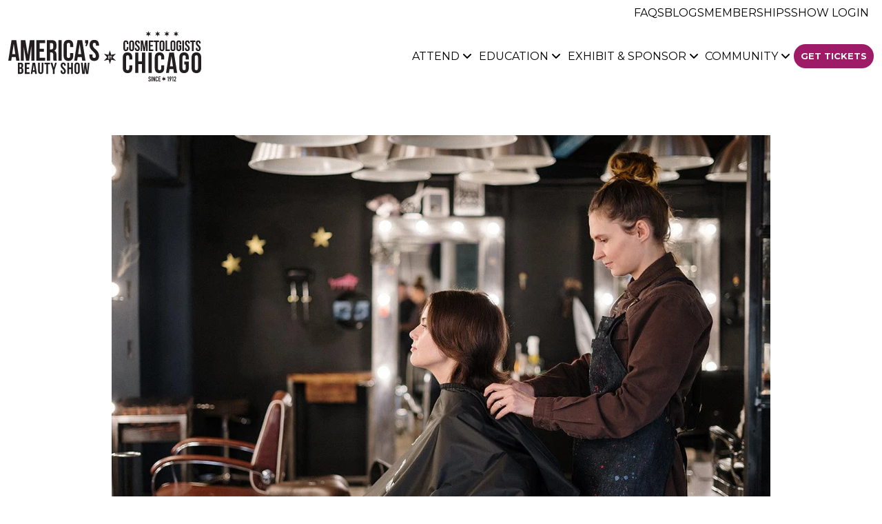

--- FILE ---
content_type: text/html; charset=UTF-8
request_url: https://www.americasbeautyshow.com/blogs/in-the-loop/how-to-manage-client-expectations
body_size: 11364
content:
<!doctype html><html lang="en"><head>
        <meta charset="utf-8">
        <title>How to Manage Client Expectations
    
    
    
      – America's Beauty Show®</title>
        <link rel="shortcut icon" href="http://www.americasbeautyshow.com/hubfs/ABS%20Logos,%20Traditional/cc-logo.svg">
        <meta name="description" content="Everywhere we turn we see celebrities, turn their deep brunette shades into platinum blonde overnight and often want the same. Although, while It is our duty as professionals to give our clients what they desire it is also our responsibility to do so with their [hair’s] best interests at heart.">
        
        
        <link rel="preconnect" href="https://fonts.googleapis.com">
        <link rel="preconnect" href="https://fonts.gstatic.com" crossorigin>
        
        
        <meta name="viewport" content="width=device-width, initial-scale=1">

    
    <meta property="og:description" content="Everywhere we turn we see celebrities, turn their deep brunette shades into platinum blonde overnight and often want the same. Although, while It is our duty as professionals to give our clients what they desire it is also our responsibility to do so with their [hair’s] best interests at heart.">
    <meta property="og:title" content="How to Manage Client Expectations
    
    
    
      – America's Beauty Show®">
    <meta name="twitter:description" content="Everywhere we turn we see celebrities, turn their deep brunette shades into platinum blonde overnight and often want the same. Although, while It is our duty as professionals to give our clients what they desire it is also our responsibility to do so with their [hair’s] best interests at heart.">
    <meta name="twitter:title" content="How to Manage Client Expectations
    
    
    
      – America's Beauty Show®">

    

    
    <style>
a.cta_button{-moz-box-sizing:content-box !important;-webkit-box-sizing:content-box !important;box-sizing:content-box !important;vertical-align:middle}.hs-breadcrumb-menu{list-style-type:none;margin:0px 0px 0px 0px;padding:0px 0px 0px 0px}.hs-breadcrumb-menu-item{float:left;padding:10px 0px 10px 10px}.hs-breadcrumb-menu-divider:before{content:'›';padding-left:10px}.hs-featured-image-link{border:0}.hs-featured-image{float:right;margin:0 0 20px 20px;max-width:50%}@media (max-width: 568px){.hs-featured-image{float:none;margin:0;width:100%;max-width:100%}}.hs-screen-reader-text{clip:rect(1px, 1px, 1px, 1px);height:1px;overflow:hidden;position:absolute !important;width:1px}
</style>

<link rel="stylesheet" href="http://www.americasbeautyshow.com/hubfs/hub_generated/template_assets/1/198426625287/1768583621617/template_blog.min.css">
<link rel="stylesheet" href="http://www.americasbeautyshow.com/hubfs/hub_generated/template_assets/1/191860212318/1768583618840/template_main.min.css">
<link rel="stylesheet" href="http://www.americasbeautyshow.com/hubfs/hub_generated/template_assets/1/191859043475/1768583618844/template_aos.min.css">
<link rel="stylesheet" href="https://cdnjs.cloudflare.com/ajax/libs/font-awesome/6.5.2/css/all.min.css">
<link rel="stylesheet" href="http://www.americasbeautyshow.com/hubfs/hub_generated/module_assets/1/192300310021/1752502159945/module_Header_w_Nav.min.css">

<style>
  
    .courtesy-bar {
      padding-bottom:0 !important;
    }
  
</style>

<link rel="stylesheet" href="http://www.americasbeautyshow.com/hubfs/hub_generated/module_assets/1/191860212392/1751900445769/module_One_Column_w_Form.min.css">

<style>
	#hs_cos_wrapper_module_175191819382216 .section-banner {}

</style>

<link rel="stylesheet" href="https://7052064.fs1.hubspotusercontent-na1.net/hubfs/7052064/hub_generated/module_assets/1/-109050482603/1769010601818/module_social_follow.min.css">

  <style>
    #hs_cos_wrapper_module_1751918247688 .hs-social-follow { justify-content:flex-start; }

#hs_cos_wrapper_module_1751918247688 .hs-social-follow__link {
  width:24px;
  height:24px;
}

#hs_cos_wrapper_module_1751918247688 .hs-social-follow__icon svg {
  width:min(32px,100%);
  height:min(32px,100%);
  fill:#FFFFFF;
}

#hs_cos_wrapper_module_1751918247688 .hs-social-follow__link:hover,
#hs_cos_wrapper_module_1751918247688 .hs-social-follow__link:focus {}

#hs_cos_wrapper_module_1751918247688 .hs-social-follow__link:active {}

  </style>


<style>
	#hs_cos_wrapper_footer-module-1 .section-banner { background-color:var(--bz-primary); }

</style>

<style>
  @font-face {
    font-family: "Pinyon Script";
    font-weight: 400;
    font-style: normal;
    font-display: swap;
    src: url("/_hcms/googlefonts/Pinyon_Script/regular.woff2") format("woff2"), url("/_hcms/googlefonts/Pinyon_Script/regular.woff") format("woff");
  }
  @font-face {
    font-family: "Montserrat";
    font-weight: 400;
    font-style: normal;
    font-display: swap;
    src: url("/_hcms/googlefonts/Montserrat/regular.woff2") format("woff2"), url("/_hcms/googlefonts/Montserrat/regular.woff") format("woff");
  }
  @font-face {
    font-family: "Montserrat";
    font-weight: 700;
    font-style: normal;
    font-display: swap;
    src: url("/_hcms/googlefonts/Montserrat/700.woff2") format("woff2"), url("/_hcms/googlefonts/Montserrat/700.woff") format("woff");
  }
  @font-face {
    font-family: "Bebas Neue";
    font-weight: 400;
    font-style: normal;
    font-display: swap;
    src: url("/_hcms/googlefonts/Bebas_Neue/regular.woff2") format("woff2"), url("/_hcms/googlefonts/Bebas_Neue/regular.woff") format("woff");
  }
  @font-face {
    font-family: "Bebas Neue";
    font-weight: 400;
    font-style: normal;
    font-display: swap;
    src: url("/_hcms/googlefonts/Bebas_Neue/regular.woff2") format("woff2"), url("/_hcms/googlefonts/Bebas_Neue/regular.woff") format("woff");
  }
</style>

<!-- Editor Styles -->
<style id="hs_editor_style" type="text/css">
#hs_cos_wrapper_module_17519181938229  { display: block !important; margin-bottom: 30px !important }
#hs_cos_wrapper_module_175191819382210  { display: block !important; margin-bottom: 20px !important }
.header-row-0-force-full-width-section > .row-fluid {
  max-width: none !important;
}
.footer-row-2-force-full-width-section > .row-fluid {
  max-width: none !important;
}
.module_17519181938229-flexbox-positioning {
  display: -ms-flexbox !important;
  -ms-flex-direction: column !important;
  -ms-flex-align: start !important;
  -ms-flex-pack: start;
  display: flex !important;
  flex-direction: column !important;
  align-items: flex-start !important;
  justify-content: flex-start;
}
.module_17519181938229-flexbox-positioning > div {
  max-width: 100%;
  flex-shrink: 0 !important;
}
/* HubSpot Non-stacked Media Query Styles */
@media (min-width:768px) {
  .footer-row-0-vertical-alignment > .row-fluid {
    display: -ms-flexbox !important;
    -ms-flex-direction: row;
    display: flex !important;
    flex-direction: row;
  }
  .footer-row-1-vertical-alignment > .row-fluid {
    display: -ms-flexbox !important;
    -ms-flex-direction: row;
    display: flex !important;
    flex-direction: row;
  }
  .cell_17519181938226-vertical-alignment {
    display: -ms-flexbox !important;
    -ms-flex-direction: column !important;
    -ms-flex-pack: start !important;
    display: flex !important;
    flex-direction: column !important;
    justify-content: flex-start !important;
  }
  .cell_17519181938226-vertical-alignment > div {
    flex-shrink: 0 !important;
  }
  .cell_17519181938225-vertical-alignment {
    display: -ms-flexbox !important;
    -ms-flex-direction: column !important;
    -ms-flex-pack: start !important;
    display: flex !important;
    flex-direction: column !important;
    justify-content: flex-start !important;
  }
  .cell_17519181938225-vertical-alignment > div {
    flex-shrink: 0 !important;
  }
  .cell_17519181938224-vertical-alignment {
    display: -ms-flexbox !important;
    -ms-flex-direction: column !important;
    -ms-flex-pack: start !important;
    display: flex !important;
    flex-direction: column !important;
    justify-content: flex-start !important;
  }
  .cell_17519181938224-vertical-alignment > div {
    flex-shrink: 0 !important;
  }
  .cell_17519181938223-vertical-alignment {
    display: -ms-flexbox !important;
    -ms-flex-direction: column !important;
    -ms-flex-pack: start !important;
    display: flex !important;
    flex-direction: column !important;
    justify-content: flex-start !important;
  }
  .cell_17519181938223-vertical-alignment > div {
    flex-shrink: 0 !important;
  }
  .cell_17519182476874-vertical-alignment {
    display: -ms-flexbox !important;
    -ms-flex-direction: column !important;
    -ms-flex-pack: center !important;
    display: flex !important;
    flex-direction: column !important;
    justify-content: center !important;
  }
  .cell_17519182476874-vertical-alignment > div {
    flex-shrink: 0 !important;
  }
  .cell_17519182476873-vertical-alignment {
    display: -ms-flexbox !important;
    -ms-flex-direction: column !important;
    -ms-flex-pack: center !important;
    display: flex !important;
    flex-direction: column !important;
    justify-content: center !important;
  }
  .cell_17519182476873-vertical-alignment > div {
    flex-shrink: 0 !important;
  }
}
/* HubSpot Styles (default) */
.footer-row-0-padding {
  padding-top: 60px !important;
  padding-bottom: 60px !important;
}
.footer-row-0-background-layers {
  background-image: linear-gradient(rgba(0, 150, 143, 1), rgba(0, 150, 143, 1)) !important;
  background-position: left top !important;
  background-size: auto !important;
  background-repeat: no-repeat !important;
}
.footer-row-1-background-layers {
  background-image: linear-gradient(rgba(0, 150, 143, 1), rgba(0, 150, 143, 1)) !important;
  background-position: left top !important;
  background-size: auto !important;
  background-repeat: no-repeat !important;
}
.cell_17519181938223-padding {
  padding-right: 40px !important;
}
</style>
    <script type="application/ld+json">
{
  "mainEntityOfPage" : {
    "@type" : "WebPage",
    "@id" : "http://www.americasbeautyshow.com/blogs/in-the-loop/how-to-manage-client-expectations"
  },
  "author" : {
    "name" : "Lori Barsamian",
    "url" : "http://www.americasbeautyshow.com/blogs/in-the-loop/author/lori-barsamian",
    "@type" : "Person"
  },
  "headline" : "How to Manage Client Expectations\n    \n    \n    \n      – America's Beauty Show®",
  "datePublished" : "2022-03-08T05:00:00.000Z",
  "dateModified" : "2024-09-27T14:27:56.258Z",
  "publisher" : {
    "name" : "COSMETOLOGISTS CHICAGO",
    "logo" : {
      "url" : "http://www.americasbeautyshow.com/hubfs/ABS_BY_CC_logo_horiz_K.jpg",
      "@type" : "ImageObject"
    },
    "@type" : "Organization"
  },
  "@context" : "https://schema.org",
  "@type" : "BlogPosting",
  "image" : [ "http://www.americasbeautyshow.com/hubfs/Imported_Blog_Media/how-to-manage-client-expectations-america-s-beauty-show-r.jpg" ]
}
</script>


    
<!--  Added by GoogleAnalytics4 integration -->
<script>
var _hsp = window._hsp = window._hsp || [];
window.dataLayer = window.dataLayer || [];
function gtag(){dataLayer.push(arguments);}

var useGoogleConsentModeV2 = true;
var waitForUpdateMillis = 1000;


if (!window._hsGoogleConsentRunOnce) {
  window._hsGoogleConsentRunOnce = true;

  gtag('consent', 'default', {
    'ad_storage': 'denied',
    'analytics_storage': 'denied',
    'ad_user_data': 'denied',
    'ad_personalization': 'denied',
    'wait_for_update': waitForUpdateMillis
  });

  if (useGoogleConsentModeV2) {
    _hsp.push(['useGoogleConsentModeV2'])
  } else {
    _hsp.push(['addPrivacyConsentListener', function(consent){
      var hasAnalyticsConsent = consent && (consent.allowed || (consent.categories && consent.categories.analytics));
      var hasAdsConsent = consent && (consent.allowed || (consent.categories && consent.categories.advertisement));

      gtag('consent', 'update', {
        'ad_storage': hasAdsConsent ? 'granted' : 'denied',
        'analytics_storage': hasAnalyticsConsent ? 'granted' : 'denied',
        'ad_user_data': hasAdsConsent ? 'granted' : 'denied',
        'ad_personalization': hasAdsConsent ? 'granted' : 'denied'
      });
    }]);
  }
}

gtag('js', new Date());
gtag('set', 'developer_id.dZTQ1Zm', true);
gtag('config', 'G-G49ZWNXJJ2');
</script>
<script async src="https://www.googletagmanager.com/gtag/js?id=G-G49ZWNXJJ2"></script>

<!-- /Added by GoogleAnalytics4 integration -->

<!--  Added by GoogleTagManager integration -->
<script>
var _hsp = window._hsp = window._hsp || [];
window.dataLayer = window.dataLayer || [];
function gtag(){dataLayer.push(arguments);}

var useGoogleConsentModeV2 = true;
var waitForUpdateMillis = 1000;



var hsLoadGtm = function loadGtm() {
    if(window._hsGtmLoadOnce) {
      return;
    }

    if (useGoogleConsentModeV2) {

      gtag('set','developer_id.dZTQ1Zm',true);

      gtag('consent', 'default', {
      'ad_storage': 'denied',
      'analytics_storage': 'denied',
      'ad_user_data': 'denied',
      'ad_personalization': 'denied',
      'wait_for_update': waitForUpdateMillis
      });

      _hsp.push(['useGoogleConsentModeV2'])
    }

    (function(w,d,s,l,i){w[l]=w[l]||[];w[l].push({'gtm.start':
    new Date().getTime(),event:'gtm.js'});var f=d.getElementsByTagName(s)[0],
    j=d.createElement(s),dl=l!='dataLayer'?'&l='+l:'';j.async=true;j.src=
    'https://www.googletagmanager.com/gtm.js?id='+i+dl;f.parentNode.insertBefore(j,f);
    })(window,document,'script','dataLayer','GTM-KQN6CH8');

    window._hsGtmLoadOnce = true;
};

_hsp.push(['addPrivacyConsentListener', function(consent){
  if(consent.allowed || (consent.categories && consent.categories.analytics)){
    hsLoadGtm();
  }
}]);

</script>

<!-- /Added by GoogleTagManager integration -->



<link rel="amphtml" href="http://www.americasbeautyshow.com/blogs/in-the-loop/how-to-manage-client-expectations?hs_amp=true">

<meta property="og:image" content="http://www.americasbeautyshow.com/hubfs/Imported_Blog_Media/how-to-manage-client-expectations-america-s-beauty-show-r.jpg">
<meta property="og:image:width" content="1200">
<meta property="og:image:height" content="800">

<meta name="twitter:image" content="http://www.americasbeautyshow.com/hubfs/Imported_Blog_Media/how-to-manage-client-expectations-america-s-beauty-show-r.jpg">


<meta property="og:url" content="http://www.americasbeautyshow.com/blogs/in-the-loop/how-to-manage-client-expectations">
<meta name="twitter:card" content="summary_large_image">

<link rel="canonical" href="http://www.americasbeautyshow.com/blogs/in-the-loop/how-to-manage-client-expectations">

<meta property="og:type" content="article">
<link rel="alternate" type="application/rss+xml" href="http://www.americasbeautyshow.com/blogs/in-the-loop/rss.xml">
<meta name="twitter:domain" content="www.americasbeautyshow.com">
<script src="//platform.linkedin.com/in.js" type="text/javascript">
    lang: en_US
</script>

<meta http-equiv="content-language" content="en">





 
    <meta name="generator" content="HubSpot"></head>
    <body>
<!--  Added by GoogleTagManager integration -->
<noscript><iframe src="https://www.googletagmanager.com/ns.html?id=GTM-KQN6CH8" height="0" width="0" style="display:none;visibility:hidden"></iframe></noscript>

<!-- /Added by GoogleTagManager integration -->

        <div class="body-wrapper    hs-content-id-179644532582 hs-blog-post hs-blog-id-179356315773">
            
   <div data-global-resource-path="ABS Custom Theme/templates/partials/header-nav.html"><header class="header">
    <div class="container-fluid">
<div class="row-fluid-wrapper">
<div class="row-fluid">
<div class="span12 widget-span widget-type-cell " style="" data-widget-type="cell" data-x="0" data-w="12">

<div class="row-fluid-wrapper row-depth-1 row-number-1 dnd-section header-row-0-force-full-width-section">
<div class="row-fluid ">
<div class="span12 widget-span widget-type-custom_widget dnd-module" style="" data-widget-type="custom_widget" data-x="0" data-w="12">
<div id="hs_cos_wrapper_header-module-1" class="hs_cos_wrapper hs_cos_wrapper_widget hs_cos_wrapper_type_module" style="" data-hs-cos-general-type="widget" data-hs-cos-type="module">










<header class="main-header" style="--bgc: var(--bz-white);">
  
  
    
  <div class="courtesy-bar" style="--bgc: var(--bz-white);
              --lcn: var(--bz-black);
              --lch: var(--bz-primary);">
    <div class="container">
      <nav class="courtesy-menu
                  courtesy-menu--align-right">
        
          
          
          <a href="https://events.americasbeautyshow.com/BPGqGm" class="courtesy-menu__item" target="_blank" rel="noopener">
            
            FAQs
          </a>
        
          
          
          <a href="http://www.americasbeautyshow.com/blogs/in-the-loop" class="courtesy-menu__item">
            
            Blogs
          </a>
        
          
          
          <a href="http://www.americasbeautyshow.com/memberships" class="courtesy-menu__item">
            
            Memberships
          </a>
        
          
          
          <a href="https://cvent.me/DmzAwZ" class="courtesy-menu__item" target="_blank" rel="noopener">
            
            SHOW LOGIN
          </a>
        
      </nav>
    </div>
  </div>

  
  
  <div class="container">
    <div class="main-header__main
                main-nav">
      <a href="/" class="main-nav__logo-link">
        <img src="http://www.americasbeautyshow.com/hubfs/ABS%20Logos,%20Traditional/ABS-by-CC-logo-horizontal.svg" alt="ABS-by-CC-logo-horizontal" loading="eager" class="main-nav__logo-img" style="width: 280px; height: auto;">
      </a>
      
      <nav class="main-nav__nav
                  nav-menu
                  nav-menu--align-right" style="--lcn: var(--bz-dark);
                  --lch: var(--bz-primary);">
        
        <ul class="nav-menu__list
                   nav-list">
          
            
  
    <li class="nav-list__item
               nav-list__item--1
               nav-item
               nav-list__item--has-children
               
               
               ">
      <a href="http://www.americasbeautyshow.com/attend" target="" class="nav-item__link">
        Attend
        
          <svg class="nav-item__arrow" xmlns="http://www.w3.org/2000/svg" height="16" width="14" viewbox="0 0 448 512"><path d="M201.4 342.6c12.5 12.5 32.8 12.5 45.3 0l160-160c12.5-12.5 12.5-32.8 0-45.3s-32.8-12.5-45.3 0L224 274.7 86.6 137.4c-12.5-12.5-32.8-12.5-45.3 0s-12.5 32.8 0 45.3l160 160z" /></svg>
        
      </a>
      
      <ul class="nav-item__sub-menu">
        
        
          
  
    <li class="nav-list__item
               nav-list__item--2
               nav-item
               
               
               
               ">
      <a href="https://events.americasbeautyshow.com/event/2fada66c-444c-402a-b375-0dc5b7f18653/students" target="" class="nav-item__link">
        Students
        
      </a>
      
    </li>
  

        
          
  
    <li class="nav-list__item
               nav-list__item--2
               nav-item
               
               
               
               ">
      <a href="https://events.americasbeautyshow.com/2aGN3G" target="" class="nav-item__link">
        Class Schedule
        
      </a>
      
    </li>
  

        
          
  
    <li class="nav-list__item
               nav-list__item--2
               nav-item
               
               
               
               ">
      <a href="https://events.americasbeautyshow.com/0aGZDe" target="" class="nav-item__link">
        Get The App
        
      </a>
      
    </li>
  

        
          
  
    <li class="nav-list__item
               nav-list__item--2
               nav-item
               
               
               
               ">
      <a href="https://events.americasbeautyshow.com/gyQ5QZ" target="" class="nav-item__link">
        Hotel &amp; Travel
        
      </a>
      
    </li>
  

        
          
  
    <li class="nav-list__item
               nav-list__item--2
               nav-item
               
               
               
               ">
      <a href="https://events.americasbeautyshow.com/event/2fada66c-444c-402a-b375-0dc5b7f18653/expo-map-1" target="" class="nav-item__link">
        Expo Map
        
      </a>
      
    </li>
  

        
          
  
    <li class="nav-list__item
               nav-list__item--2
               nav-item
               
               
               
               ">
      <a href="https://events.americasbeautyshow.com/dyq5qD" target="" class="nav-item__link">
        Volunteers
        
      </a>
      
    </li>
  

        
          
  
    <li class="nav-list__item
               nav-list__item--2
               nav-item
               
               
               
               ">
      <a href="https://events.americasbeautyshow.com/BPGqGm" target="" class="nav-item__link">
        FAQ's
        
      </a>
      
    </li>
  

        
      </ul>
      
    </li>
  

          
            
  
    <li class="nav-list__item
               nav-list__item--1
               nav-item
               nav-list__item--has-children
               
               
               ">
      <a href="http://www.americasbeautyshow.com/education" target="" class="nav-item__link">
        Education
        
          <svg class="nav-item__arrow" xmlns="http://www.w3.org/2000/svg" height="16" width="14" viewbox="0 0 448 512"><path d="M201.4 342.6c12.5 12.5 32.8 12.5 45.3 0l160-160c12.5-12.5 12.5-32.8 0-45.3s-32.8-12.5-45.3 0L224 274.7 86.6 137.4c-12.5-12.5-32.8-12.5-45.3 0s-12.5 32.8 0 45.3l160 160z" /></svg>
        
      </a>
      
      <ul class="nav-item__sub-menu">
        
        
          
  
    <li class="nav-list__item
               nav-list__item--2
               nav-item
               
               
               
               ">
      <a href="https://events.americasbeautyshow.com/KMG2G2" target="" class="nav-item__link">
        Educators
        
      </a>
      
    </li>
  

        
          
  
    <li class="nav-list__item
               nav-list__item--2
               nav-item
               
               
               
               ">
      <a href="https://events.americasbeautyshow.com/2aGN3G" target="" class="nav-item__link">
        Class Schedule
        
      </a>
      
    </li>
  

        
          
  
    <li class="nav-list__item
               nav-list__item--2
               nav-item
               
               
               
               ">
      <a href="https://events.americasbeautyshow.com/gAzgdN" target="" class="nav-item__link">
        She Leads Network
        
      </a>
      
    </li>
  

        
          
  
    <li class="nav-list__item
               nav-list__item--2
               nav-item
               nav-list__item--has-children
               
               
               ">
      <a href="https://events.americasbeautyshow.com/ly1A1g" target="" class="nav-item__link">
        Competitions
        
          <svg class="nav-item__arrow" xmlns="http://www.w3.org/2000/svg" height="16" width="14" viewbox="0 0 448 512"><path d="M201.4 342.6c12.5 12.5 32.8 12.5 45.3 0l160-160c12.5-12.5 12.5-32.8 0-45.3s-32.8-12.5-45.3 0L224 274.7 86.6 137.4c-12.5-12.5-32.8-12.5-45.3 0s-12.5 32.8 0 45.3l160 160z" /></svg>
        
      </a>
      
      <ul class="nav-item__sub-menu">
        
        
          
  
    <li class="nav-list__item
               nav-list__item--3
               nav-item
               
               
               
               ">
      <a href="https://events.americasbeautyshow.com/DMGeGr" target="" class="nav-item__link">
        Global Image Awards
        
      </a>
      
    </li>
  

        
          
  
    <li class="nav-list__item
               nav-list__item--3
               nav-item
               
               
               
               ">
      <a href="https://events.americasbeautyshow.com/7vG4GD" target="" class="nav-item__link">
        The Barber Competition
        
      </a>
      
    </li>
  

        
          
  
    <li class="nav-list__item
               nav-list__item--3
               nav-item
               
               
               
               ">
      <a href="https://events.americasbeautyshow.com/myb8OD" target="" class="nav-item__link">
        The Student Competition
        
      </a>
      
    </li>
  

        
          
  
    <li class="nav-list__item
               nav-list__item--3
               nav-item
               
               
               
               ">
      <a href="https://events.americasbeautyshow.com/wZekem" target="" class="nav-item__link">
        The Nail Competition
        
      </a>
      
    </li>
  

        
      </ul>
      
    </li>
  

        
      </ul>
      
    </li>
  

          
            
  
    <li class="nav-list__item
               nav-list__item--1
               nav-item
               nav-list__item--has-children
               
               
               ">
      <a href="http://www.americasbeautyshow.com/exhibit-and-sponsors" target="" class="nav-item__link">
        Exhibit &amp; Sponsor
        
          <svg class="nav-item__arrow" xmlns="http://www.w3.org/2000/svg" height="16" width="14" viewbox="0 0 448 512"><path d="M201.4 342.6c12.5 12.5 32.8 12.5 45.3 0l160-160c12.5-12.5 12.5-32.8 0-45.3s-32.8-12.5-45.3 0L224 274.7 86.6 137.4c-12.5-12.5-32.8-12.5-45.3 0s-12.5 32.8 0 45.3l160 160z" /></svg>
        
      </a>
      
      <ul class="nav-item__sub-menu">
        
        
          
  
    <li class="nav-list__item
               nav-list__item--2
               nav-item
               
               
               
               ">
      <a href="https://events.americasbeautyshow.com/VMl5lK" target="" class="nav-item__link">
        Become An Exhibitor
        
      </a>
      
    </li>
  

        
          
  
    <li class="nav-list__item
               nav-list__item--2
               nav-item
               
               
               
               ">
      <a href="https://events.americasbeautyshow.com/xeNbO2" target="" class="nav-item__link">
        Sponsorship
        
      </a>
      
    </li>
  

        
          
  
    <li class="nav-list__item
               nav-list__item--2
               nav-item
               
               
               
               ">
      <a href="https://events.americasbeautyshow.com/event/2fada66c-444c-402a-b375-0dc5b7f18653/expo-map-1" target="" class="nav-item__link">
        Expo Map
        
      </a>
      
    </li>
  

        
      </ul>
      
    </li>
  

          
            
  
    <li class="nav-list__item
               nav-list__item--1
               nav-item
               nav-list__item--has-children
               
               
               ">
      <a href="http://www.americasbeautyshow.com/community" target="" class="nav-item__link">
        Community
        
          <svg class="nav-item__arrow" xmlns="http://www.w3.org/2000/svg" height="16" width="14" viewbox="0 0 448 512"><path d="M201.4 342.6c12.5 12.5 32.8 12.5 45.3 0l160-160c12.5-12.5 12.5-32.8 0-45.3s-32.8-12.5-45.3 0L224 274.7 86.6 137.4c-12.5-12.5-32.8-12.5-45.3 0s-12.5 32.8 0 45.3l160 160z" /></svg>
        
      </a>
      
      <ul class="nav-item__sub-menu">
        
        
          
  
    <li class="nav-list__item
               nav-list__item--2
               nav-item
               
               
               
               ">
      <a href="https://www.cidescousa.com" target="" class="nav-item__link">
        CIDESCO USA
        
      </a>
      
    </li>
  

        
      </ul>
      
    </li>
  

          
        </ul>
      </nav>
      
      
        <div class="main-nav__button">
          
          
          <a href="https://events.americasbeautyshow.com/eyR53V?_gl=1*1ms97xr*_gcl_au*MTU0NDU1NTk4Ni4xNzU3OTQxNjcz" class="btn
                    btn--secondary" target="_blank" rel="noopener">
            Get Tickets
          </a>
        </div>
      
      
      
      
      <div class="main-nav__menu-toggle
                  icon-open-row">
        <div class="icon-open-container">
          <div class="icon-open-col-1">☰</div>
        </div>
      </div>
      
    </div>
  </div>
  
    

</header>



<div class="off-canvas" style="--bgc: var(--bz-white);
            --lcn: var(--bz-dark);
            --lch: var(--bz-primary);">
   <div class="off-canvas-header">
     <h4 class="off-canvas-title">Menu</h4>
     <div aria-label="Close">
       <div class="icon-close"></div>
     </div>
   </div>

  <div class="off-canvas-body">
    <nav class="off-canvas-nav">
      <div class="list-level-0">
        
          
  

    <div class="list-item
                list-item">
      <a href="http://www.americasbeautyshow.com/attend" class="link-level-1" target="">
        Attend
        
          <span class="link-arrow">›</span>
        
      </a>
    </div>
    
        
        
        <div class="list-level-1">
          
            
  

    <div class="list-item
                list-item">
      <a href="https://events.americasbeautyshow.com/event/2fada66c-444c-402a-b375-0dc5b7f18653/students" class="link-level-2" target="">
        Students
        
      </a>
    </div>
    

  

          
            
  

    <div class="list-item
                list-item">
      <a href="https://events.americasbeautyshow.com/2aGN3G" class="link-level-2" target="">
        Class Schedule
        
      </a>
    </div>
    

  

          
            
  

    <div class="list-item
                list-item">
      <a href="https://events.americasbeautyshow.com/0aGZDe" class="link-level-2" target="">
        Get The App
        
      </a>
    </div>
    

  

          
            
  

    <div class="list-item
                list-item">
      <a href="https://events.americasbeautyshow.com/gyQ5QZ" class="link-level-2" target="">
        Hotel &amp; Travel
        
      </a>
    </div>
    

  

          
            
  

    <div class="list-item
                list-item">
      <a href="https://events.americasbeautyshow.com/event/2fada66c-444c-402a-b375-0dc5b7f18653/expo-map-1" class="link-level-2" target="">
        Expo Map
        
      </a>
    </div>
    

  

          
            
  

    <div class="list-item
                list-item">
      <a href="https://events.americasbeautyshow.com/dyq5qD" class="link-level-2" target="">
        Volunteers
        
      </a>
    </div>
    

  

          
            
  

    <div class="list-item
                list-item">
      <a href="https://events.americasbeautyshow.com/BPGqGm" class="link-level-2" target="">
        FAQ's
        
      </a>
    </div>
    

  

          
        </div>
      

  

        
          
  

    <div class="list-item
                list-item">
      <a href="http://www.americasbeautyshow.com/education" class="link-level-1" target="">
        Education
        
          <span class="link-arrow">›</span>
        
      </a>
    </div>
    
        
        
        <div class="list-level-1">
          
            
  

    <div class="list-item
                list-item">
      <a href="https://events.americasbeautyshow.com/KMG2G2" class="link-level-2" target="">
        Educators
        
      </a>
    </div>
    

  

          
            
  

    <div class="list-item
                list-item">
      <a href="https://events.americasbeautyshow.com/2aGN3G" class="link-level-2" target="">
        Class Schedule
        
      </a>
    </div>
    

  

          
            
  

    <div class="list-item
                list-item">
      <a href="https://events.americasbeautyshow.com/gAzgdN" class="link-level-2" target="">
        She Leads Network
        
      </a>
    </div>
    

  

          
            
  

    <div class="list-item
                list-item">
      <a href="https://events.americasbeautyshow.com/ly1A1g" class="link-level-2" target="">
        Competitions
        
          <span class="link-arrow">›</span>
        
      </a>
    </div>
    
        
        
        <div class="list-level-2">
          
            
  

    <div class="list-item
                list-item">
      <a href="https://events.americasbeautyshow.com/DMGeGr" class="link-level-3" target="">
        Global Image Awards
        
      </a>
    </div>
    

  

          
            
  

    <div class="list-item
                list-item">
      <a href="https://events.americasbeautyshow.com/7vG4GD" class="link-level-3" target="">
        The Barber Competition
        
      </a>
    </div>
    

  

          
            
  

    <div class="list-item
                list-item">
      <a href="https://events.americasbeautyshow.com/myb8OD" class="link-level-3" target="">
        The Student Competition
        
      </a>
    </div>
    

  

          
            
  

    <div class="list-item
                list-item">
      <a href="https://events.americasbeautyshow.com/wZekem" class="link-level-3" target="">
        The Nail Competition
        
      </a>
    </div>
    

  

          
        </div>
      

  

          
        </div>
      

  

        
          
  

    <div class="list-item
                list-item">
      <a href="http://www.americasbeautyshow.com/exhibit-and-sponsors" class="link-level-1" target="">
        Exhibit &amp; Sponsor
        
          <span class="link-arrow">›</span>
        
      </a>
    </div>
    
        
        
        <div class="list-level-1">
          
            
  

    <div class="list-item
                list-item">
      <a href="https://events.americasbeautyshow.com/VMl5lK" class="link-level-2" target="">
        Become An Exhibitor
        
      </a>
    </div>
    

  

          
            
  

    <div class="list-item
                list-item">
      <a href="https://events.americasbeautyshow.com/xeNbO2" class="link-level-2" target="">
        Sponsorship
        
      </a>
    </div>
    

  

          
            
  

    <div class="list-item
                list-item">
      <a href="https://events.americasbeautyshow.com/event/2fada66c-444c-402a-b375-0dc5b7f18653/expo-map-1" class="link-level-2" target="">
        Expo Map
        
      </a>
    </div>
    

  

          
        </div>
      

  

        
          
  

    <div class="list-item
                list-item">
      <a href="http://www.americasbeautyshow.com/community" class="link-level-1" target="">
        Community
        
          <span class="link-arrow">›</span>
        
      </a>
    </div>
    
        
        
        <div class="list-level-1">
          
            
  

    <div class="list-item
                list-item">
      <a href="https://www.cidescousa.com" class="link-level-2" target="">
        CIDESCO USA
        
      </a>
    </div>
    

  

          
        </div>
      

  

        
        
          

    <div class="list-item
                list-item">
      
      
      <a href="https://events.americasbeautyshow.com/BPGqGm" class="link-level-1" target="_blank" rel="noopener">
        
        FAQs
      </a>
    </div>


       
          

    <div class="list-item
                list-item">
      
      
      <a href="http://www.americasbeautyshow.com/blogs/in-the-loop" class="link-level-1">
        
        Blogs
      </a>
    </div>


       
          

    <div class="list-item
                list-item">
      
      
      <a href="http://www.americasbeautyshow.com/memberships" class="link-level-1">
        
        Memberships
      </a>
    </div>


       
          

    <div class="list-item
                list-item">
      
      
      <a href="https://cvent.me/DmzAwZ" class="link-level-1" target="_blank" rel="noopener">
        
        SHOW LOGIN
      </a>
    </div>


       
      </div>
    </nav>
  </div>
</div>



<script src="http://www.americasbeautyshow.com/hubfs/hub_generated/template_assets/1/192301968168/1768583621724/template_off-canvas.min.js" async></script></div>

</div><!--end widget-span -->
</div><!--end row-->
</div><!--end row-wrapper -->

</div><!--end widget-span -->
</div>
</div>
</div>
</header></div>

        
            <main id="main">
                
    <section class="section-banner pt-3 pb-3">
        <div class="container container-narrow">
            <div class="row">
                
                    <div class="col-12">
                        <div class="blog-single__image">
                            <div class="img-container">
                                <img src="http://www.americasbeautyshow.com/hs-fs/hubfs/Imported_Blog_Media/how-to-manage-client-expectations-america-s-beauty-show-r.jpg?length=1280&amp;name=how-to-manage-client-expectations-america-s-beauty-show-r.jpg" alt="How to Manage Client Expectations">
                            </div>
                        </div>
                    </div>
                
                <div class="col-12">
                    <div class="blog-single__body">
                        <h1 class="blog-single__title h2"><span id="hs_cos_wrapper_name" class="hs_cos_wrapper hs_cos_wrapper_meta_field hs_cos_wrapper_type_text" style="" data-hs-cos-general-type="meta_field" data-hs-cos-type="text">How to Manage Client Expectations</span></h1>
                        <div class="blog-single__content">
                            <span id="hs_cos_wrapper_post_body" class="hs_cos_wrapper hs_cos_wrapper_meta_field hs_cos_wrapper_type_rich_text" style="" data-hs-cos-general-type="meta_field" data-hs-cos-type="rich_text"><p>In a world full of instant gratification it is only natural that clients would ask for drastic <a href="https://www.bangstyle.com/posts/manage-client-expectations-behind-the-chair-3458" target="_blank" rel="noreferrer noopener">hair transformations</a> at the drop of a hat. Everywhere we turn we see celebrities, like the Kardashians, turn their deep brunette shades into platinum blonde overnight and often want the same. Although, while It is our duty as professionals to give our clients what they desire, it is also our responsibility to do so with their [hair’s] best interests at heart. Keep reading to hear a few top tips on <a href="https://www.bangstyle.com/posts/manage-client-expectations-behind-the-chair-3458" target="_blank" rel="noreferrer noopener">how to manage client expectations behind the chair</a>.</p> 
<!--more--><h3><b>Have A Thorough Consultation</b></h3> 
<p>Miscommunication can easily lead to mishaps in the salon. Even if a client has brought in images and explained what they are looking for, the end goal can easily get lost in translation. Be sure to carve out sufficient time (at least 10 minutes) to thoroughly analyze your client’s strands and discuss a path forward. In addition to discussing what type of look your client wants, give your client a full assessment of their hair by asking about the hair history, ie. how much heat do they use, when was the last time they got a cut, or have they ever used box dye at home.</p> 
<h3><b>Keep Your Tone in Check</b></h3> 
<p>We know that you always have the best intentions, but it is important to pay attention to the way you speak to your client. Depending on the relationship you have with them, you’ll want to tread lightly, especially if they have their heart set on a certain finished look. The last thing you want to do is belittle your client or undermine them in any way. Aim to remain calm, cool and collected at all times.</p> 
<h3><b>Discuss the Process</b></h3> 
<p>Before attempting to create a drastic change, take time to explain the techniques and how much time, investment, aftercare and upkeep is involved. For example, if your dark-haired client wants to go platinum blonde. Tell her that this isn’t a simple “one-and-done” operation— the color needs to be lifted gradually and spread out over multiple sessions to avoid damage. Reassure them that even though the process may not be overnight, you are dedicated to giving them exactly what they want, as long as it doesn’t compromise the integrity of their hair.</p> 
<h3><b>Reassure The Client of Your Expertise</b></h3> 
<p>No matter how confident your client may be, remember that you know what’s best for their hair. Explain to them about your success with similar requests and stress to your client that not everything seen online is what it seems. Their favorite celebrity may have gone from a level 2 to a level 10+ blonde overnight, but that doesn’t mean that her hair isn’t damaged and falling out.</p> 
<h3><b>Inform your Client of the Risks Involved</b></h3> 
<p>If your client is steadfast on the road to platinum blonde, be sure to tell your client what exactly could happen if you took her from a level 2 to a level 10 in a single session. Give them the facts and explain to them why you wouldn’t perform this service and that you’re looking out for their best interests. Then, offer them a solution to get them to their goal over time.</p> 
<h3><b>Encourage Them to Enjoy the Process</b></h3> 
<p>They might not get what they want all at once, or they might find out they love one of the transitional colors in the process. Taking the appropriate amount of time to achieve a certain color doesn’t always have to be a bad thing. Reassure them that you both have the same end goal: creating the hair of their dreams!</p> 
<p style="text-align: center;">&nbsp;Offering the latest in education and inspiration, check back for the latest blogs to stay <a href="http://www.americasbeautyshow.com/blogs/in-the-loop">in the LOOP with ABS</a>!</p> 
<p>&nbsp;</p> 
<meta charset="utf-8">
<meta charset="utf-8">
<meta charset="utf-8"> 
<div class="p6" style="text-align: center;"> 
 <h3 style="text-align: center;"><strong>Save The Date: America's Beauty Show 2023!</strong></h3> 
 <p class="p1" style="text-align: center;"><span class="s1"><i>Did you miss the F.U.N.N. at America’s Beauty Show 2022? Save the date for ABS 2023! Taking place April 15 - 17th 2023.&nbsp;</i></span></p> 
</div> 
<div class="p7">
 <span class="s2"><b></b></span>
</div> 
<p class="p5" style="text-align: center;">Offering the latest in education and inspiration, check back for the latest blogs to stay in the LOOP with ABS!</p></span>
                        </div>
                    </div>
                </div>
            </div>
        </div>
    </section>

                
            </main>
        
            
   <div data-global-resource-path="ABS Custom Theme/templates/partials/footer-nav.html"><footer class="footer">
    <div class="container-fluid">
<div class="row-fluid-wrapper">
<div class="row-fluid">
<div class="span12 widget-span widget-type-cell " style="" data-widget-type="cell" data-x="0" data-w="12">

<div class="row-fluid-wrapper row-depth-1 row-number-1 footer-row-0-background-color footer-row-0-vertical-alignment dnd-section footer-row-0-padding footer-row-0-background-layers">
<div class="row-fluid ">
<div class="span3 widget-span widget-type-cell dnd-column cell_17519181938223-padding cell_17519181938223-vertical-alignment" style="" data-widget-type="cell" data-x="0" data-w="3">

<div class="row-fluid-wrapper row-depth-1 row-number-2 dnd-row">
<div class="row-fluid ">
<div class="span12 widget-span widget-type-custom_widget module_17519181938229-flexbox-positioning dnd-module" style="" data-widget-type="custom_widget" data-x="0" data-w="12">
<div id="hs_cos_wrapper_module_17519181938229" class="hs_cos_wrapper hs_cos_wrapper_widget hs_cos_wrapper_type_module widget-type-logo" style="" data-hs-cos-general-type="widget" data-hs-cos-type="module">
  






















  
  <span id="hs_cos_wrapper_module_17519181938229_hs_logo_widget" class="hs_cos_wrapper hs_cos_wrapper_widget hs_cos_wrapper_type_logo" style="" data-hs-cos-general-type="widget" data-hs-cos-type="logo"><a href="http://www.americasbeautyshow.com/" id="hs-link-module_17519181938229_hs_logo_widget" style="border-width:0px;border:0px;"><img src="http://www.americasbeautyshow.com/hubfs/ABS-by-CC-logo-horizontal-white.svg" class="hs-image-widget " height="78" style="height: auto;width:300px;border-width:0px;border:0px;" width="300" alt="ABS-by-CC-logo-horizontal-white" title="ABS-by-CC-logo-horizontal-white"></a></span>
</div>

</div><!--end widget-span -->
</div><!--end row-->
</div><!--end row-wrapper -->

<div class="row-fluid-wrapper row-depth-1 row-number-3 dnd-row">
<div class="row-fluid ">
<div class="span12 widget-span widget-type-custom_widget dnd-module" style="" data-widget-type="custom_widget" data-x="0" data-w="12">
<div id="hs_cos_wrapper_module_175191819382210" class="hs_cos_wrapper hs_cos_wrapper_widget hs_cos_wrapper_type_module widget-type-rich_text" style="" data-hs-cos-general-type="widget" data-hs-cos-type="module"><span id="hs_cos_wrapper_module_175191819382210_" class="hs_cos_wrapper hs_cos_wrapper_widget hs_cos_wrapper_type_rich_text" style="" data-hs-cos-general-type="widget" data-hs-cos-type="rich_text"><p><span style="color: #ffffff;">Get updates on your phone!<br>Text "SIGNUP" to&nbsp;800-648-2505 <br><br>Location:&nbsp;5555 North River Road, Rosemont, IL 60018</span></p></span></div>

</div><!--end widget-span -->
</div><!--end row-->
</div><!--end row-wrapper -->

</div><!--end widget-span -->
<div class="span2 widget-span widget-type-cell dnd-column cell_17519181938224-vertical-alignment" style="" data-widget-type="cell" data-x="3" data-w="2">

<div class="row-fluid-wrapper row-depth-1 row-number-4 dnd-row">
<div class="row-fluid ">
<div class="span12 widget-span widget-type-custom_widget dnd-module" style="" data-widget-type="custom_widget" data-x="0" data-w="12">
<div id="hs_cos_wrapper_module_175191819382212" class="hs_cos_wrapper hs_cos_wrapper_widget hs_cos_wrapper_type_module widget-type-rich_text" style="" data-hs-cos-general-type="widget" data-hs-cos-type="module"><span id="hs_cos_wrapper_module_175191819382212_" class="hs_cos_wrapper hs_cos_wrapper_widget hs_cos_wrapper_type_rich_text" style="" data-hs-cos-general-type="widget" data-hs-cos-type="rich_text"><p style="line-height: 2.5;"><a href="http://www.americasbeautyshow.com/blogs/in-the-loop" rel="noopener" style="color: #ffffff; text-transform: uppercase;">Blogs</a><br><a href="http://www.americasbeautyshow.com/about-us" rel="noopener" style="color: #ffffff; text-transform: uppercase;">About</a><br><a href="https://events.americasbeautyshow.com/BPGqGm" rel="noopener" style="color: #ffffff; text-transform: uppercase;" target="_blank"></a><a href="http://www.americasbeautyshow.com/memberships" rel="noopener" style="color: #ffffff; text-transform: uppercase;">MEMBERSHIPS</a><a href="https://events.americasbeautyshow.com/BPGqGm" rel="noopener" style="color: #ffffff; text-transform: uppercase;" target="_blank"></a><br><a href="https://events.americasbeautyshow.com/BPGqGm" rel="noopener" style="color: #ffffff; text-transform: uppercase;" target="_blank">FAQ</a><br><a href="http://www.americasbeautyshow.com/contact-us" rel="noopener" style="color: #ffffff; text-transform: uppercase;">Contact</a></p></span></div>

</div><!--end widget-span -->
</div><!--end row-->
</div><!--end row-wrapper -->

</div><!--end widget-span -->
<div class="span2 widget-span widget-type-cell dnd-column cell_17519181938225-vertical-alignment" style="" data-widget-type="cell" data-x="5" data-w="2">

<div class="row-fluid-wrapper row-depth-1 row-number-5 dnd-row">
<div class="row-fluid ">
<div class="span12 widget-span widget-type-custom_widget dnd-module" style="" data-widget-type="custom_widget" data-x="0" data-w="12">
<div id="hs_cos_wrapper_module_175191819382214" class="hs_cos_wrapper hs_cos_wrapper_widget hs_cos_wrapper_type_module widget-type-rich_text" style="" data-hs-cos-general-type="widget" data-hs-cos-type="module"><span id="hs_cos_wrapper_module_175191819382214_" class="hs_cos_wrapper hs_cos_wrapper_widget hs_cos_wrapper_type_rich_text" style="" data-hs-cos-general-type="widget" data-hs-cos-type="rich_text"><p style="line-height: 2.5;"><a href="https://events.americasbeautyshow.com/QMGVGx" style="color: #ffffff; text-transform: uppercase;" rel="noopener" target="_blank">students</a><br><a href="https://events.americasbeautyshow.com/0aGZDe" style="color: #ffffff; text-transform: uppercase;" rel="noopener" target="_blank">abs show app</a><br><a href="http://www.americasbeautyshow.com/exhibit-and-sponsors?hsLang=en" style="color: #ffffff; text-transform: uppercase;">Exhibitors</a><br><a href="https://events.americasbeautyshow.com/xeNbO2" style="color: #ffffff; text-transform: uppercase;" rel="noopener" target="_blank">ADVERTISE WITH US</a></p></span></div>

</div><!--end widget-span -->
</div><!--end row-->
</div><!--end row-wrapper -->

</div><!--end widget-span -->
<div class="span5 widget-span widget-type-cell cell_17519181938226-vertical-alignment dnd-column" style="" data-widget-type="cell" data-x="7" data-w="5">

<div class="row-fluid-wrapper row-depth-1 row-number-6 dnd-row">
<div class="row-fluid ">
<div class="span12 widget-span widget-type-custom_widget dnd-module" style="" data-widget-type="custom_widget" data-x="0" data-w="12">
<div id="hs_cos_wrapper_module_175191819382216" class="hs_cos_wrapper hs_cos_wrapper_widget hs_cos_wrapper_type_module" style="" data-hs-cos-general-type="widget" data-hs-cos-type="module">


<section class="section-banner section--one-col section-theme--light pt-0 pt-md-0 pt-lg-0 pb-0 pb-md-0 pb-lg-0 d-block d-md-block d-lg-block">

	
	

	
	<div class="section--one-col-content__wrapper">
		
		
			<div class="container">
		

			<div class="row">
				
          
				
				<div class="col-12">
					<div class="one-col-form__inner form__wrapper form-style--light">
						
							<h4 class="form__title one-col-form__title">Subscribe to our emails</h4>
						
						
						<div class="form__container">
							<span id="hs_cos_wrapper_module_175191819382216_" class="hs_cos_wrapper hs_cos_wrapper_widget hs_cos_wrapper_type_form" style="" data-hs-cos-general-type="widget" data-hs-cos-type="form">
<div id="hs_form_target_form_185477014"></div>








</span>
						</div>
					</div>
				</div>
			</div>
		</div>
	</div>

	
</section></div>

</div><!--end widget-span -->
</div><!--end row-->
</div><!--end row-wrapper -->

</div><!--end widget-span -->
</div><!--end row-->
</div><!--end row-wrapper -->

<div class="row-fluid-wrapper row-depth-1 row-number-7 dnd-section footer-row-1-background-layers footer-row-1-background-color footer-row-1-vertical-alignment">
<div class="row-fluid ">
<div class="span4 widget-span widget-type-cell cell_17519182476873-vertical-alignment dnd-column" style="" data-widget-type="cell" data-x="0" data-w="4">

<div class="row-fluid-wrapper row-depth-1 row-number-8 dnd-row">
<div class="row-fluid ">
<div class="span12 widget-span widget-type-custom_widget dnd-module" style="" data-widget-type="custom_widget" data-x="0" data-w="12">
<div id="hs_cos_wrapper_module_1751918247688" class="hs_cos_wrapper hs_cos_wrapper_widget hs_cos_wrapper_type_module" style="" data-hs-cos-general-type="widget" data-hs-cos-type="module">

<div class="hs-social-follow">
        

        

        
        
  

  
    
    

  
    
  

  

  <a rel="nofollow noopener" class="hs-social-follow__link hs-social-follow__link--facebook" target="_blank" aria-label="Follow us on Facebook" href="https://www.facebook.com/CosmetologistsChicago">
    <span id="hs_cos_wrapper_module_1751918247688_" class="hs_cos_wrapper hs_cos_wrapper_widget hs_cos_wrapper_type_icon hs-social-follow__icon" style="" data-hs-cos-general-type="widget" data-hs-cos-type="icon"><svg version="1.0" xmlns="http://www.w3.org/2000/svg" viewbox="0 0 320 512" aria-hidden="true"><g id="Facebook F1_layer"><path d="M279.14 288l14.22-92.66h-88.91v-60.13c0-25.35 12.42-50.06 52.24-50.06h40.42V6.26S260.43 0 225.36 0c-73.22 0-121.08 44.38-121.08 124.72v70.62H22.89V288h81.39v224h100.17V288z" /></g></svg></span>
  </a>
        

        

        
        
  

  
    
    

  
    
  

  

  <a rel="nofollow noopener" class="hs-social-follow__link hs-social-follow__link--instagram" target="_blank" aria-label="Follow us on Instagram" href="https://www.instagram.com/americasbeautyshow/">
    <span id="hs_cos_wrapper_module_1751918247688_" class="hs_cos_wrapper hs_cos_wrapper_widget hs_cos_wrapper_type_icon hs-social-follow__icon" style="" data-hs-cos-general-type="widget" data-hs-cos-type="icon"><svg version="1.0" xmlns="http://www.w3.org/2000/svg" viewbox="0 0 448 512" aria-hidden="true"><g id="Instagram2_layer"><path d="M224.1 141c-63.6 0-114.9 51.3-114.9 114.9s51.3 114.9 114.9 114.9S339 319.5 339 255.9 287.7 141 224.1 141zm0 189.6c-41.1 0-74.7-33.5-74.7-74.7s33.5-74.7 74.7-74.7 74.7 33.5 74.7 74.7-33.6 74.7-74.7 74.7zm146.4-194.3c0 14.9-12 26.8-26.8 26.8-14.9 0-26.8-12-26.8-26.8s12-26.8 26.8-26.8 26.8 12 26.8 26.8zm76.1 27.2c-1.7-35.9-9.9-67.7-36.2-93.9-26.2-26.2-58-34.4-93.9-36.2-37-2.1-147.9-2.1-184.9 0-35.8 1.7-67.6 9.9-93.9 36.1s-34.4 58-36.2 93.9c-2.1 37-2.1 147.9 0 184.9 1.7 35.9 9.9 67.7 36.2 93.9s58 34.4 93.9 36.2c37 2.1 147.9 2.1 184.9 0 35.9-1.7 67.7-9.9 93.9-36.2 26.2-26.2 34.4-58 36.2-93.9 2.1-37 2.1-147.8 0-184.8zM398.8 388c-7.8 19.6-22.9 34.7-42.6 42.6-29.5 11.7-99.5 9-132.1 9s-102.7 2.6-132.1-9c-19.6-7.8-34.7-22.9-42.6-42.6-11.7-29.5-9-99.5-9-132.1s-2.6-102.7 9-132.1c7.8-19.6 22.9-34.7 42.6-42.6 29.5-11.7 99.5-9 132.1-9s102.7-2.6 132.1 9c19.6 7.8 34.7 22.9 42.6 42.6 11.7 29.5 9 99.5 9 132.1s2.7 102.7-9 132.1z" /></g></svg></span>
  </a>
        

        
          
            
          
        

        
        
  

  
    
    

  
    
  

  

  <a rel="nofollow noopener" class="hs-social-follow__link hs-social-follow__link--hs-social-follow__icon--custom" target="_blank" aria-label="" href="https://www.tiktok.com/@americasbeautyshow">
    <span id="hs_cos_wrapper_module_1751918247688_" class="hs_cos_wrapper hs_cos_wrapper_widget hs_cos_wrapper_type_icon hs-social-follow__icon" style="" data-hs-cos-general-type="widget" data-hs-cos-type="icon"><svg version="1.0" xmlns="http://www.w3.org/2000/svg" viewbox="0 0 448 512" aria-hidden="true"><g id="TikTok3_layer"><path d="M448,209.91a210.06,210.06,0,0,1-122.77-39.25V349.38A162.55,162.55,0,1,1,185,188.31V278.2a74.62,74.62,0,1,0,52.23,71.18V0l88,0a121.18,121.18,0,0,0,1.86,22.17h0A122.18,122.18,0,0,0,381,102.39a121.43,121.43,0,0,0,67,20.14Z" /></g></svg></span>
  </a>
        

        

        
        
  

  
    
    

  
    
  

  

  <a rel="nofollow noopener" class="hs-social-follow__link hs-social-follow__link--x-twitter" target="_blank" aria-label="Follow us on X" href="https://x.com/absupdates">
    <span id="hs_cos_wrapper_module_1751918247688_" class="hs_cos_wrapper hs_cos_wrapper_widget hs_cos_wrapper_type_icon hs-social-follow__icon" style="" data-hs-cos-general-type="widget" data-hs-cos-type="icon"><svg version="1.0" xmlns="http://www.w3.org/2000/svg" viewbox="0 0 512 512" aria-hidden="true"><g id="X Twitter4_layer"><path d="M389.2 48h70.6L305.6 224.2 487 464H345L233.7 318.6 106.5 464H35.8L200.7 275.5 26.8 48H172.4L272.9 180.9 389.2 48zM364.4 421.8h39.1L151.1 88h-42L364.4 421.8z" /></g></svg></span>
  </a>
        

        

        
        
  

  
    
    

  
    
  

  

  <a rel="nofollow noopener" class="hs-social-follow__link hs-social-follow__link--youtube" target="_blank" aria-label="Subscribe to us on YouTube" href="https://www.youtube.com/channel/UCelpYvG7CAciNd-w54UO1pA">
    <span id="hs_cos_wrapper_module_1751918247688_" class="hs_cos_wrapper hs_cos_wrapper_widget hs_cos_wrapper_type_icon hs-social-follow__icon" style="" data-hs-cos-general-type="widget" data-hs-cos-type="icon"><svg version="1.0" xmlns="http://www.w3.org/2000/svg" viewbox="0 0 576 512" aria-hidden="true"><g id="YouTube5_layer"><path d="M549.655 124.083c-6.281-23.65-24.787-42.276-48.284-48.597C458.781 64 288 64 288 64S117.22 64 74.629 75.486c-23.497 6.322-42.003 24.947-48.284 48.597-11.412 42.867-11.412 132.305-11.412 132.305s0 89.438 11.412 132.305c6.281 23.65 24.787 41.5 48.284 47.821C117.22 448 288 448 288 448s170.78 0 213.371-11.486c23.497-6.321 42.003-24.171 48.284-47.821 11.412-42.867 11.412-132.305 11.412-132.305s0-89.438-11.412-132.305zm-317.51 213.508V175.185l142.739 81.205-142.739 81.201z" /></g></svg></span>
  </a></div></div>

</div><!--end widget-span -->
</div><!--end row-->
</div><!--end row-wrapper -->

</div><!--end widget-span -->
<div class="span8 widget-span widget-type-cell cell_17519182476874-vertical-alignment dnd-column" style="" data-widget-type="cell" data-x="4" data-w="8">

<div class="row-fluid-wrapper row-depth-1 row-number-9 dnd-row">
<div class="row-fluid ">
<div class="span12 widget-span widget-type-custom_widget dnd-module" style="" data-widget-type="custom_widget" data-x="0" data-w="12">
<div id="hs_cos_wrapper_module_17519182476883" class="hs_cos_wrapper hs_cos_wrapper_widget hs_cos_wrapper_type_module widget-type-rich_text" style="" data-hs-cos-general-type="widget" data-hs-cos-type="module"><span id="hs_cos_wrapper_module_17519182476883_" class="hs_cos_wrapper hs_cos_wrapper_widget hs_cos_wrapper_type_rich_text" style="" data-hs-cos-general-type="widget" data-hs-cos-type="rich_text"><p style="text-align: right; color: #ffffff;"><a href="http://www.americasbeautyshow.com/terms-of-service" style="color: #fff;">Terms of Service</a> &nbsp; &nbsp; <a href="http://www.americasbeautyshow.com/privacy-policy" style="color: #fff;">Privacy Policy</a> &nbsp; &nbsp; <a href="http://www.americasbeautyshow.com/code-of-conduct" style="color: #fff;">Code of Conduct</a> &nbsp; &nbsp; <a href="http://www.americasbeautyshow.com/cookie-policy" style="color: #fff;">Cookie Policy</a> &nbsp; &nbsp; <a href="http://www.americasbeautyshow.com/refund-policy" style="color: #fff;">Refund policy</a></p></span></div>

</div><!--end widget-span -->
</div><!--end row-->
</div><!--end row-wrapper -->

</div><!--end widget-span -->
</div><!--end row-->
</div><!--end row-wrapper -->

<div class="row-fluid-wrapper row-depth-1 row-number-10 dnd-section footer-row-2-force-full-width-section">
<div class="row-fluid ">
<div class="span12 widget-span widget-type-custom_widget dnd-module" style="" data-widget-type="custom_widget" data-x="0" data-w="12">
<div id="hs_cos_wrapper_footer-module-1" class="hs_cos_wrapper hs_cos_wrapper_widget hs_cos_wrapper_type_module" style="" data-hs-cos-general-type="widget" data-hs-cos-type="module">


<footer class="section-banner section--footer  section-theme--dark pt-1 pb-1">
	
		<div class="container">
	

		<div class="row">
			
			<div class="col-12 text-end">
				<p>© 2026 - All rights reserved.</p>
			</div>	
		</div>
	</div>
</footer></div>

</div><!--end widget-span -->
</div><!--end row-->
</div><!--end row-wrapper -->

</div><!--end widget-span -->
</div>
</div>
</div>
</footer></div>

        </div>
        
        
        
        
<!-- HubSpot performance collection script -->
<script defer src="/hs/hsstatic/content-cwv-embed/static-1.1293/embed.js"></script>
<script src="https://cdnjs.cloudflare.com/ajax/libs/jquery/3.7.1/jquery.min.js"></script>
<script src="http://www.americasbeautyshow.com/hubfs/hub_generated/template_assets/1/191860212404/1768583620494/template_aos.min.js"></script>
<script src="http://www.americasbeautyshow.com/hubfs/hub_generated/template_assets/1/191859043431/1768583618790/template_main.min.js"></script>
<script>
var hsVars = hsVars || {}; hsVars['language'] = 'en';
</script>

<script src="/hs/hsstatic/cos-i18n/static-1.53/bundles/project.js"></script>

    <!--[if lte IE 8]>
    <script charset="utf-8" src="https://js.hsforms.net/forms/v2-legacy.js"></script>
    <![endif]-->

<script data-hs-allowed="true" src="https://js.hsforms.net/forms/v2.js"></script>

    <script data-hs-allowed="true">
        var options = {
            portalId: '4645365',
            formId: '1a2e92b0-ba0f-433c-94f9-800850190dc0',
            formInstanceId: '9059',
            
            pageId: '179644532582',
            
            region: 'na1',
            
            
            
            
            pageName: "How to Manage Client Expectations\n    \n    \n    \n      \u2013 America\'s Beauty Show\u00AE",
            
            
            
            inlineMessage: "Thanks for submitting the form.",
            
            
            rawInlineMessage: "Thanks for submitting the form.",
            
            
            hsFormKey: "c1c4f25362722b0fc5962079488da8ff",
            
            
            css: '',
            target: '#hs_form_target_form_185477014',
            
            
            
            
            
            
            
            contentType: "blog-post",
            
            
            
            
            
            formData: {
                cssClass: 'hs-form stacked hs-custom-form'
            }
        };

        options.getExtraMetaDataBeforeSubmit = function() {
            var metadata = {};
            

            if (hbspt.targetedContentMetadata) {
                var count = hbspt.targetedContentMetadata.length;
                var targetedContentData = [];
                for (var i = 0; i < count; i++) {
                    var tc = hbspt.targetedContentMetadata[i];
                     if ( tc.length !== 3) {
                        continue;
                     }
                     targetedContentData.push({
                        definitionId: tc[0],
                        criterionId: tc[1],
                        smartTypeId: tc[2]
                     });
                }
                metadata["targetedContentMetadata"] = JSON.stringify(targetedContentData);
            }

            return metadata;
        };

        hbspt.forms.create(options);
    </script>


<!-- Start of HubSpot Analytics Code -->
<script type="text/javascript">
var _hsq = _hsq || [];
_hsq.push(["setContentType", "blog-post"]);
_hsq.push(["setCanonicalUrl", "http:\/\/www.americasbeautyshow.com\/blogs\/in-the-loop\/how-to-manage-client-expectations"]);
_hsq.push(["setPageId", "179644532582"]);
_hsq.push(["setContentMetadata", {
    "contentPageId": 179644532582,
    "legacyPageId": "179644532582",
    "contentFolderId": null,
    "contentGroupId": 179356315773,
    "abTestId": null,
    "languageVariantId": 179644532582,
    "languageCode": "en",
    
    
}]);
</script>

<script type="text/javascript" id="hs-script-loader" async defer src="/hs/scriptloader/4645365.js"></script>
<!-- End of HubSpot Analytics Code -->


<script type="text/javascript">
var hsVars = {
    render_id: "170e9b45-bd16-4988-a924-f5ee1a70d6b5",
    ticks: 1769013740383,
    page_id: 179644532582,
    
    content_group_id: 179356315773,
    portal_id: 4645365,
    app_hs_base_url: "https://app.hubspot.com",
    cp_hs_base_url: "https://cp.hubspot.com",
    language: "en",
    analytics_page_type: "blog-post",
    scp_content_type: "",
    
    analytics_page_id: "179644532582",
    category_id: 3,
    folder_id: 0,
    is_hubspot_user: false
}
</script>


<script defer src="/hs/hsstatic/HubspotToolsMenu/static-1.432/js/index.js"></script>



<div id="fb-root"></div>
  <script>(function(d, s, id) {
  var js, fjs = d.getElementsByTagName(s)[0];
  if (d.getElementById(id)) return;
  js = d.createElement(s); js.id = id;
  js.src = "//connect.facebook.net/en_GB/sdk.js#xfbml=1&version=v3.0";
  fjs.parentNode.insertBefore(js, fjs);
 }(document, 'script', 'facebook-jssdk'));</script> <script>!function(d,s,id){var js,fjs=d.getElementsByTagName(s)[0];if(!d.getElementById(id)){js=d.createElement(s);js.id=id;js.src="https://platform.twitter.com/widgets.js";fjs.parentNode.insertBefore(js,fjs);}}(document,"script","twitter-wjs");</script>
 

 
    
</body></html>

--- FILE ---
content_type: text/css
request_url: https://www.americasbeautyshow.com/hubfs/hub_generated/template_assets/1/198426625287/1768583621617/template_blog.min.css
body_size: -627
content:
.blog-single__image .img-container{aspect-ratio:16/9;width:100%}.blog-single__image .img-container img{display:block;height:100%;object-fit:cover;width:100%}

--- FILE ---
content_type: text/css
request_url: https://www.americasbeautyshow.com/hubfs/hub_generated/template_assets/1/191860212318/1768583618840/template_main.min.css
body_size: 7235
content:
@media(min-width:992px){.line-height-none{line-height:0}}:root{--bz-primary:#00968f;--bz-secondary:#dde5ed;--bz-tertiary:#9bb8d3;--bz-white:#fff;--bz-black:#000;--bz-light:#dde5ed;--bz-dark:#000;--bz-dgrey:#666;--bz-mgrey:#ccc;--bz-lgrey:#fafafa;--bz-primary-rgb:0,150,143;--bz-secondary-rgb:221,229,237;--bz-tertiary-rgb:155,184,211;--bz-white-rgb:255,255,255;--bz-black-rgb:0,0,0;--bz-light-rgb:221,229,237;--bz-dark-rgb:0,0,0;--bz-dgrey-rgb:102,102,102;--bz-mgrey-rgb:204,204,204;--bz-lgrey-rgb:250,250,250;--bz-primary-gradient:linear-gradient(180deg,#1468a1,#033b60);--bz-secondary-gradient:linear-gradient(180deg,#74c385,#3e824d);--bz-tertiary-gradient:linear-gradient(180deg,#fcba6f,#f5890d);--bz-body-bg:#fff;--bz-body-text-align:left;--bz-font-primary:Montserrat,sans-serif;--bz-font-secondary:Bebas Neue,sans-serif;--bz-font-accent:Pinyon Script,cursive;--bz-font-monospace:SFMono-Regular,Menlo,Monaco,Consolas,"Liberation Mono","Courier New",monospace;--bz-body-font-family:var(--bz-font-primary);--bz-body-color:#000;--bz-body-font-size:16px;--bz-body-font-weight:regular;--bz-body-line-height:1.5;--bz-heading-font-family:var(--bz-font-secondary);--bz-link-color:#00968f;--bz-link-hover-color:#dde5ed;--bz-accent-font-family:var(--bz-font-accent);--bz-gutter-x:24px;--bz-gutter-y:24px;--bz-container:1280px;--bz-container-wide:1340px;--bz-container-narrow:980px;--bz-container-xnarrow:800px;--bz-spacing:64px;--bz-spacing-sm-1:1rem;--bz-spacing-sm-2:32px;--bz-spacing-sm-3:64px;--bz-spacing-sm-4:96px;--bz-spacing-sm-5:140px;--bz-spacing-md-1:1rem;--bz-spacing-md-2:32px;--bz-spacing-md-3:64px;--bz-spacing-md-4:96px;--bz-spacing-md-5:180px;--bz-spacing-lg-1:1rem;--bz-spacing-lg-2:32px;--bz-spacing-lg-3:64px;--bz-spacing-lg-4:96px;--bz-spacing-lg-5:220px}*,:after,:before{box-sizing:border-box}@media (prefers-reduced-motion:no-preference){:root{scroll-behavior:smooth}}body{background-color:var(--bz-body-bg);color:var(--bz-body-color);font-family:var(--bz-body-font-family);font-size:var(--bz-body-font-size);font-weight:var(--bz-body-font-weight);line-height:var(--bz-body-line-height);margin:0;text-align:var(--bz-body-text-align);-webkit-text-size-adjust:100%;-webkit-tap-highlight-color:rgba(0,0,0,0)}hr{border:0;border-top:1px solid;color:inherit;margin:1rem 0;opacity:.25}abbr[title]{cursor:help;-webkit-text-decoration:underline dotted;text-decoration:underline dotted;-webkit-text-decoration-skip-ink:none;text-decoration-skip-ink:none}address{font-style:normal;line-height:inherit;margin-bottom:1rem}ol,ul{padding-left:2rem}dl,ol,ul{margin-bottom:1rem;margin-top:0}ol ol,ol ul,ul ol,ul ul{margin-bottom:0}dt{font-weight:700}dd{margin-bottom:.5rem;margin-left:0}blockquote{margin:0 0 1rem}b,strong{font-weight:bolder}small{font-size:.875em}mark{background-color:var(--bz-highlight-bg);padding:.1875em}sub,sup{font-size:.75em;line-height:0;position:relative;vertical-align:baseline}sub{bottom:-.25em}sup{top:-.5em}a{background-color:transparent;text-decoration:none;-webkit-text-decoration-skip:objects}a,a:hover{color:inherit}a:hover{text-decoration:underline}a:not([href]):not([class]),a:not([href]):not([class]):hover{color:inherit;text-decoration:none}code,kbd,pre,samp{font-family:var(--bz-font-monospace);font-size:1em}pre{display:block;font-size:.875em;margin-bottom:1rem;margin-top:0;overflow:auto}pre code{color:inherit;font-size:inherit;word-break:normal}code{color:var(--bz-code-color);font-size:.875em;word-wrap:break-word}a>code{color:inherit}kbd{background-color:var(--bz-body-color);border-radius:.25rem;color:var(--bz-body-bg);font-size:.875em;padding:.1875rem .375rem}kbd kbd{font-size:1em;padding:0}figure{margin:0 0 1rem}img,svg{vertical-align:middle}table{border-collapse:collapse;caption-side:bottom}caption{color:#6c757d;padding-bottom:.5rem;padding-top:.5rem;text-align:left}th{text-align:inherit;text-align:-webkit-match-parent}tbody,td,tfoot,th,thead,tr{border:0 solid;border-color:inherit}label{display:inline-block}button{border-radius:0}button:focus:not(:focus-visible){outline:0}button,input,optgroup,select,textarea{font-family:inherit;font-size:inherit;line-height:inherit;margin:0}button,select{text-transform:none}[role=button]{cursor:pointer}select{word-wrap:normal}select:disabled{opacity:1}[list]:not([type=date]):not([type=datetime-local]):not([type=month]):not([type=week]):not([type=time])::-webkit-calendar-picker-indicator{display:none!important}[type=button],[type=reset],[type=submit],button{-webkit-appearance:button}[type=button]:not(:disabled),[type=reset]:not(:disabled),[type=submit]:not(:disabled),button:not(:disabled){cursor:pointer}::-moz-focus-inner{border-style:none;padding:0}textarea{resize:vertical}fieldset{border:0;margin:0;min-width:0;padding:0}legend{float:left;font-size:calc(1.275rem + .3vw);line-height:inherit;margin-bottom:.5rem;padding:0;width:100%}@media (min-width:1200px){legend{font-size:1.5rem}}legend+*{clear:left}::-webkit-datetime-edit-day-field,::-webkit-datetime-edit-fields-wrapper,::-webkit-datetime-edit-hour-field,::-webkit-datetime-edit-minute,::-webkit-datetime-edit-month-field,::-webkit-datetime-edit-text,::-webkit-datetime-edit-year-field{padding:0}::-webkit-inner-spin-button{height:auto}[type=search]{-webkit-appearance:textfield;outline-offset:-2px}::-webkit-search-decoration{-webkit-appearance:none}::-webkit-color-swatch-wrapper{padding:0}::-webkit-file-upload-button{-webkit-appearance:button;font:inherit}::file-selector-button{-webkit-appearance:button;font:inherit}output{display:inline-block}iframe{border:0;max-width:100%}summary{cursor:pointer;display:list-item}progress{vertical-align:baseline}[hidden]{display:none!important}.container{margin-left:auto;margin-right:auto;max-width:var(--bz-container);padding-left:calc(var(--bz-gutter-x)*.5);padding-right:calc(var(--bz-gutter-x)*.5);width:100%}.container-xnarrow{max-width:var(--bz-container-xnarrow)!important}.container-narrow{max-width:var(--bz-container-narrow)!important}.container-wide{max-width:var(--bz-container-wide)!important}.container-full{max-width:unset!important}.row{display:flex;flex-wrap:wrap;margin-left:calc(var(--bz-gutter-x)*-.5);margin-right:calc(var(--bz-gutter-x)*-.5);margin-top:calc(var(--bz-gutter-y)*-1)}.row>*{box-sizing:border-box;flex-shrink:0;margin-top:var(--bz-gutter-y);max-width:100%;padding-left:calc(var(--bz-gutter-x)*.5);padding-right:calc(var(--bz-gutter-x)*.5);width:100%}.col{flex:1 0 0%}.row-cols-auto>*{flex:0 0 auto;width:auto}.row-cols-1>*{flex:0 0 auto;width:100%}.row-cols-2>*{flex:0 0 auto;width:50%}.row-cols-3>*{flex:0 0 auto;width:33.3333333333%}.row-cols-4>*{flex:0 0 auto;width:25%}.row-cols-5>*{flex:0 0 auto;width:20%}.row-cols-6>*{flex:0 0 auto;width:16.6666666667%}.col-auto{flex:0 0 auto;width:auto}.col-1{flex:0 0 auto;width:8.33333333%}.col-2{flex:0 0 auto;width:16.66666667%}.col-3{flex:0 0 auto;width:25%}.col-4{flex:0 0 auto;width:33.33333333%}.col-5{flex:0 0 auto;width:41.66666667%}.col-6{flex:0 0 auto;width:50%}.col-7{flex:0 0 auto;width:58.33333333%}.col-8{flex:0 0 auto;width:66.66666667%}.col-9{flex:0 0 auto;width:75%}.col-10{flex:0 0 auto;width:83.33333333%}.col-11{flex:0 0 auto;width:91.66666667%}.col-12{flex:0 0 auto;width:100%}.offset-1{margin-left:8.33333333%}.offset-2{margin-left:16.66666667%}.offset-3{margin-left:25%}.offset-4{margin-left:33.33333333%}.offset-5{margin-left:41.66666667%}.offset-6{margin-left:50%}.offset-7{margin-left:58.33333333%}.offset-8{margin-left:66.66666667%}.offset-9{margin-left:75%}.offset-10{margin-left:83.33333333%}.offset-11{margin-left:91.66666667%}.g-0,.gx-0{--bz-gutter-x:0}.g-0,.gy-0{--bz-gutter-y:0}.g-1,.gx-1{--bz-gutter-x:0.25rem}.g-1,.gy-1{--bz-gutter-y:0.25rem}.g-2,.gx-2{--bz-gutter-x:0.5rem}.g-2,.gy-2{--bz-gutter-y:0.5rem}.g-3,.gx-3{--bz-gutter-x:1rem}.g-3,.gy-3{--bz-gutter-y:1rem}.g-4,.gx-4{--bz-gutter-x:1.5rem}.g-4,.gy-4{--bz-gutter-y:1.5rem}.g-5,.gx-5{--bz-gutter-x:3rem}.g-5,.gy-5{--bz-gutter-y:3rem}@media (min-width:576px){.col-sm{flex:1 0 0%}.row-cols-sm-auto>*{flex:0 0 auto;width:auto}.row-cols-sm-1>*{flex:0 0 auto;width:100%}.row-cols-sm-2>*{flex:0 0 auto;width:50%}.row-cols-sm-3>*{flex:0 0 auto;width:33.3333333333%}.row-cols-sm-4>*{flex:0 0 auto;width:25%}.row-cols-sm-5>*{flex:0 0 auto;width:20%}.row-cols-sm-6>*{flex:0 0 auto;width:16.6666666667%}.col-sm-auto{flex:0 0 auto;width:auto}.col-sm-1{flex:0 0 auto;width:8.33333333%}.col-sm-2{flex:0 0 auto;width:16.66666667%}.col-sm-3{flex:0 0 auto;width:25%}.col-sm-4{flex:0 0 auto;width:33.33333333%}.col-sm-5{flex:0 0 auto;width:41.66666667%}.col-sm-6{flex:0 0 auto;width:50%}.col-sm-7{flex:0 0 auto;width:58.33333333%}.col-sm-8{flex:0 0 auto;width:66.66666667%}.col-sm-9{flex:0 0 auto;width:75%}.col-sm-10{flex:0 0 auto;width:83.33333333%}.col-sm-11{flex:0 0 auto;width:91.66666667%}.col-sm-12{flex:0 0 auto;width:100%}.offset-sm-0{margin-left:0}.offset-sm-1{margin-left:8.33333333%}.offset-sm-2{margin-left:16.66666667%}.offset-sm-3{margin-left:25%}.offset-sm-4{margin-left:33.33333333%}.offset-sm-5{margin-left:41.66666667%}.offset-sm-6{margin-left:50%}.offset-sm-7{margin-left:58.33333333%}.offset-sm-8{margin-left:66.66666667%}.offset-sm-9{margin-left:75%}.offset-sm-10{margin-left:83.33333333%}.offset-sm-11{margin-left:91.66666667%}.g-sm-0,.gx-sm-0{--bz-gutter-x:0}.g-sm-0,.gy-sm-0{--bz-gutter-y:0}.g-sm-1,.gx-sm-1{--bz-gutter-x:0.25rem}.g-sm-1,.gy-sm-1{--bz-gutter-y:0.25rem}.g-sm-2,.gx-sm-2{--bz-gutter-x:0.5rem}.g-sm-2,.gy-sm-2{--bz-gutter-y:0.5rem}.g-sm-3,.gx-sm-3{--bz-gutter-x:1rem}.g-sm-3,.gy-sm-3{--bz-gutter-y:1rem}.g-sm-4,.gx-sm-4{--bz-gutter-x:1.5rem}.g-sm-4,.gy-sm-4{--bz-gutter-y:1.5rem}.g-sm-5,.gx-sm-5{--bz-gutter-x:3rem}.g-sm-5,.gy-sm-5{--bz-gutter-y:3rem}}@media (min-width:768px){.col-md{flex:1 0 0%}.row-cols-md-auto>*{flex:0 0 auto;width:auto}.row-cols-md-1>*{flex:0 0 auto;width:100%}.row-cols-md-2>*{flex:0 0 auto;width:50%}.row-cols-md-3>*{flex:0 0 auto;width:33.3333333333%}.row-cols-md-4>*{flex:0 0 auto;width:25%}.row-cols-md-5>*{flex:0 0 auto;width:20%}.row-cols-md-6>*{flex:0 0 auto;width:16.6666666667%}.col-md-auto{flex:0 0 auto;width:auto}.col-md-1{flex:0 0 auto;width:8.33333333%}.col-md-2{flex:0 0 auto;width:16.66666667%}.col-md-3{flex:0 0 auto;width:25%}.col-md-4{flex:0 0 auto;width:33.33333333%}.col-md-5{flex:0 0 auto;width:41.66666667%}.col-md-6{flex:0 0 auto;width:50%}.col-md-7{flex:0 0 auto;width:58.33333333%}.col-md-8{flex:0 0 auto;width:66.66666667%}.col-md-9{flex:0 0 auto;width:75%}.col-md-10{flex:0 0 auto;width:83.33333333%}.col-md-11{flex:0 0 auto;width:91.66666667%}.col-md-12{flex:0 0 auto;width:100%}.offset-md-0{margin-left:0}.offset-md-1{margin-left:8.33333333%}.offset-md-2{margin-left:16.66666667%}.offset-md-3{margin-left:25%}.offset-md-4{margin-left:33.33333333%}.offset-md-5{margin-left:41.66666667%}.offset-md-6{margin-left:50%}.offset-md-7{margin-left:58.33333333%}.offset-md-8{margin-left:66.66666667%}.offset-md-9{margin-left:75%}.offset-md-10{margin-left:83.33333333%}.offset-md-11{margin-left:91.66666667%}.g-md-0,.gx-md-0{--bz-gutter-x:0}.g-md-0,.gy-md-0{--bz-gutter-y:0}.g-md-1,.gx-md-1{--bz-gutter-x:0.25rem}.g-md-1,.gy-md-1{--bz-gutter-y:0.25rem}.g-md-2,.gx-md-2{--bz-gutter-x:0.5rem}.g-md-2,.gy-md-2{--bz-gutter-y:0.5rem}.g-md-3,.gx-md-3{--bz-gutter-x:1rem}.g-md-3,.gy-md-3{--bz-gutter-y:1rem}.g-md-4,.gx-md-4{--bz-gutter-x:1.5rem}.g-md-4,.gy-md-4{--bz-gutter-y:1.5rem}.g-md-5,.gx-md-5{--bz-gutter-x:3rem}.g-md-5,.gy-md-5{--bz-gutter-y:3rem}}@media (min-width:992px){.col-lg{flex:1 0 0%}.row-cols-lg-auto>*{flex:0 0 auto;width:auto}.row-cols-lg-1>*{flex:0 0 auto;width:100%}.row-cols-lg-2>*{flex:0 0 auto;width:50%}.row-cols-lg-3>*{flex:0 0 auto;width:33.3333333333%}.row-cols-lg-4>*{flex:0 0 auto;width:25%}.row-cols-lg-5>*{flex:0 0 auto;width:20%}.row-cols-lg-6>*{flex:0 0 auto;width:16.6666666667%}.col-lg-auto{flex:0 0 auto;width:auto}.col-lg-1{flex:0 0 auto;width:8.33333333%}.col-lg-2{flex:0 0 auto;width:16.66666667%}.col-lg-3{flex:0 0 auto;width:25%}.col-lg-4{flex:0 0 auto;width:33.33333333%}.col-lg-5{flex:0 0 auto;width:41.66666667%}.col-lg-6{flex:0 0 auto;width:50%}.col-lg-7{flex:0 0 auto;width:58.33333333%}.col-lg-8{flex:0 0 auto;width:66.66666667%}.col-lg-9{flex:0 0 auto;width:75%}.col-lg-10{flex:0 0 auto;width:83.33333333%}.col-lg-11{flex:0 0 auto;width:91.66666667%}.col-lg-12{flex:0 0 auto;width:100%}.offset-lg-0{margin-left:0}.offset-lg-1{margin-left:8.33333333%}.offset-lg-2{margin-left:16.66666667%}.offset-lg-3{margin-left:25%}.offset-lg-4{margin-left:33.33333333%}.offset-lg-5{margin-left:41.66666667%}.offset-lg-6{margin-left:50%}.offset-lg-7{margin-left:58.33333333%}.offset-lg-8{margin-left:66.66666667%}.offset-lg-9{margin-left:75%}.offset-lg-10{margin-left:83.33333333%}.offset-lg-11{margin-left:91.66666667%}.g-lg-0,.gx-lg-0{--bz-gutter-x:0}.g-lg-0,.gy-lg-0{--bz-gutter-y:0}.g-lg-1,.gx-lg-1{--bz-gutter-x:0.25rem}.g-lg-1,.gy-lg-1{--bz-gutter-y:0.25rem}.g-lg-2,.gx-lg-2{--bz-gutter-x:0.5rem}.g-lg-2,.gy-lg-2{--bz-gutter-y:0.5rem}.g-lg-3,.gx-lg-3{--bz-gutter-x:1rem}.g-lg-3,.gy-lg-3{--bz-gutter-y:1rem}.g-lg-4,.gx-lg-4{--bz-gutter-x:1.5rem}.g-lg-4,.gy-lg-4{--bz-gutter-y:1.5rem}.g-lg-5,.gx-lg-5{--bz-gutter-x:3rem}.g-lg-5,.gy-lg-5{--bz-gutter-y:3rem}}.dnd-section>.row-fluid{display:flex;flex-direction:row;flex-wrap:wrap;margin-left:auto;margin-right:auto;max-width:var(--bz-container);width:100%}.dnd-section>.row-fluid>*{box-sizing:border-box;flex-shrink:0;max-width:100%;padding-left:calc(var(--bz-gutter-x)*.5);padding-right:calc(var(--bz-gutter-x)*.5);width:100%}@media (min-width:768px){.dnd-section>.row-fluid>.span1{flex:0 0 auto;max-width:8.33333%}.dnd-section>.row-fluid>.span2{flex:0 0 auto;max-width:16.66667%}.dnd-section>.row-fluid>.span3{flex:0 0 auto;max-width:25%}.dnd-section>.row-fluid>.span4{flex:0 0 auto;max-width:33.33333%}.dnd-section>.row-fluid>.span5{flex:0 0 auto;max-width:41.66667%}.dnd-section>.row-fluid>.span6{flex:0 0 auto;max-width:50%}.dnd-section>.row-fluid>.span7{flex:0 0 auto;max-width:58.33333%}.dnd-section>.row-fluid>.span8{flex:0 0 auto;max-width:66.66667%}.dnd-section>.row-fluid>.span9{flex:0 0 auto;max-width:75%}.dnd-section>.row-fluid>.span10{flex:0 0 auto;max-width:83.33333%}.dnd-section>.row-fluid>.span11{flex:0 0 auto;max-width:91.66667%}.dnd-section>.row-fluid>.span12{flex:0 0 auto;max-width:100%}}.dnd-section[class*=force-full-width-section]{padding-bottom:0;padding-top:0}.dnd-section[class*=force-full-width-section]>.row-fluid>:first-child{padding-left:0}.dnd-section[class*=force-full-width-section]>.row-fluid>:last-child{padding-right:0}.bg-primary{background-color:var(--bz-primary)!important}.bg-secondary{background-color:var(--bz-secondary)!important}.bg-tertiary{background-color:var(--bz-tertiary)!important}.bg-primary-muted{background-color:rgba(var(--bz-primary-rgb),.2)!important}.bg-secondary-muted{background-color:rgba(var(--bz-secondary-rgb),.2)!important}.bg-tertiary-muted{background-color:rgba(var(--bz-tertiary-rgb),.2)!important}.bg-light{background-color:var(--bz-light)!important}.bg-dark{background-color:var(--bz-dark)!important}.bg-black{background-color:var(--bz-black)!important}.bg-white{background-color:var(--bz-white)!important}.bg-body{background-color:var(--bz-body-bg)!important}.bg-transparent{background-color:transparent!important}.bg-gradient{background-image:var(--bz-gradient)!important}.pt-0{padding-top:0!important}.pt-1{padding-top:var(--bz-spacing-lg-1)!important}.pt-2{padding-top:var(--bz-spacing-lg-2)!important}.pt-3{padding-top:var(--bz-spacing-lg-3)!important}.pt-4{padding-top:var(--bz-spacing-lg-4)!important}.pt-5{padding-top:var(--bz-spacing-lg-5)!important}@media (min-width:576px){.pt-sm-0{padding-top:0!important}.pt-sm-1{padding-top:var(--bz-spacing-sm-1)!important}.pt-sm-2{padding-top:var(--bz-spacing-sm-2)!important}.pt-sm-3{padding-top:var(--bz-spacing-sm-3)!important}.pt-sm-4{padding-top:var(--bz-spacing-sm-4)!important}.pt-sm-5{padding-top:var(--bz-spacing-sm-5)!important}}@media (min-width:768px){.pt-md-0{padding-top:0!important}.pt-md-1{padding-top:var(--bz-spacing-md-1)!important}.pt-md-2{padding-top:var(--bz-spacing-md-2)!important}.pt-md-3{padding-top:var(--bz-spacing-md-3)!important}.pt-md-4{padding-top:var(--bz-spacing-md-4)!important}.pt-md-5{padding-top:var(--bz-spacing-md-5)!important}}@media (min-width:992px){.pt-lg-0{padding-top:0!important}.pt-lg-1{padding-top:var(--bz-spacing-lg-1)!important}.pt-lg-2{padding-top:var(--bz-spacing-lg-2)!important}.pt-lg-3{padding-top:var(--bz-spacing-lg-3)!important}.pt-lg-4{padding-top:var(--bz-spacing-lg-4)!important}.pt-lg-5{padding-top:var(--bz-spacing-lg-5)!important}}.pb-0{padding-bottom:0!important}.pb-1{padding-bottom:var(--bz-spacing-lg-1)!important}.pb-2{padding-bottom:var(--bz-spacing-lg-2)!important}.pb-3{padding-bottom:var(--bz-spacing-lg-3)!important}.pb-4{padding-bottom:var(--bz-spacing-lg-4)!important}.pb-5{padding-bottom:var(--bz-spacing-lg-5)!important}@media (min-width:576px){.pb-sm-0{padding-bottom:0!important}.pb-sm-1{padding-bottom:var(--bz-spacing-sm-1)!important}.pb-sm-2{padding-bottom:var(--bz-spacing-sm-2)!important}.pb-sm-3{padding-bottom:var(--bz-spacing-sm-3)!important}.pb-sm-4{padding-bottom:var(--bz-spacing-sm-4)!important}.pb-sm-5{padding-bottom:var(--bz-spacing-sm-5)!important}}@media (min-width:768px){.pb-md-0{padding-bottom:0!important}.pb-md-1{padding-bottom:var(--bz-spacing-md-1)!important}.pb-md-2{padding-bottom:var(--bz-spacing-md-2)!important}.pb-md-3{padding-bottom:var(--bz-spacing-md-3)!important}.pb-md-4{padding-bottom:var(--bz-spacing-md-4)!important}.pb-md-5{padding-bottom:var(--bz-spacing-md-5)!important}}@media (min-width:992px){.pb-lg-0{padding-bottom:0!important}.pb-lg-1{padding-bottom:var(--bz-spacing-lg-1)!important}.pb-lg-2{padding-bottom:var(--bz-spacing-lg-2)!important}.pb-lg-3{padding-bottom:var(--bz-spacing-lg-3)!important}.pb-lg-4{padding-bottom:var(--bz-spacing-lg-4)!important}.pb-lg-5{padding-bottom:var(--bz-spacing-lg-5)!important}}.mt-0{margin-top:0!important}.mt-1{margin-top:var(--bz-spacing-lg-1)!important}.mt-2{margin-top:var(--bz-spacing-lg-2)!important}.mt-3{margin-top:var(--bz-spacing-lg-3)!important}.mt-4{margin-top:var(--bz-spacing-lg-4)!important}.mt-5{margin-top:var(--bz-spacing-lg-5)!important}@media (min-width:576px){.mt-sm-0{margin-top:0!important}.mt-sm-1{margin-top:var(--bz-spacing-sm-1)!important}.mt-sm-2{margin-top:var(--bz-spacing-sm-2)!important}.mt-sm-3{margin-top:var(--bz-spacing-sm-3)!important}.mt-sm-4{margin-top:var(--bz-spacing-sm-4)!important}.mt-sm-5{margin-top:var(--bz-spacing-sm-5)!important}}@media (min-width:768px){.mt-md-0{margin-top:0!important}.mt-md-1{margin-top:var(--bz-spacing-md-1)!important}.mt-md-2{margin-top:var(--bz-spacing-md-2)!important}.mt-md-3{margin-top:var(--bz-spacing-md-3)!important}.mt-md-4{margin-top:var(--bz-spacing-md-4)!important}.mt-md-5{margin-top:var(--bz-spacing-md-5)!important}}@media (min-width:992px){.mt-lg-0{margin-top:0!important}.mt-lg-1{margin-top:var(--bz-spacing-lg-1)!important}.mt-lg-2{margin-top:var(--bz-spacing-lg-2)!important}.mt-lg-3{margin-top:var(--bz-spacing-lg-3)!important}.mt-lg-4{margin-top:var(--bz-spacing-lg-4)!important}.mt-lg-5{margin-top:var(--bz-spacing-lg-5)!important}}.mb-0{margin-bottom:0!important}.mb-1{margin-bottom:var(--bz-spacing-lg-1)!important}.mb-2{margin-bottom:var(--bz-spacing-lg-2)!important}.mb-3{margin-bottom:var(--bz-spacing-lg-3)!important}.mb-4{margin-bottom:var(--bz-spacing-lg-4)!important}.mb-5{margin-bottom:var(--bz-spacing-lg-5)!important}@media (min-width:576px){.mb-sm-0{margin-bottom:0!important}.mb-sm-1{margin-bottom:var(--bz-spacing-sm-1)!important}.mb-sm-2{margin-bottom:var(--bz-spacing-sm-2)!important}.mb-sm-3{margin-bottom:var(--bz-spacing-sm-3)!important}.mb-sm-4{margin-bottom:var(--bz-spacing-sm-4)!important}.mb-sm-5{margin-bottom:var(--bz-spacing-sm-5)!important}}@media (min-width:768px){.mb-md-0{margin-bottom:0!important}.mb-md-1{margin-bottom:var(--bz-spacing-md-1)!important}.mb-md-2{margin-bottom:var(--bz-spacing-md-2)!important}.mb-md-3{margin-bottom:var(--bz-spacing-md-3)!important}.mb-md-4{margin-bottom:var(--bz-spacing-md-4)!important}.mb-md-5{margin-bottom:var(--bz-spacing-md-5)!important}}@media (min-width:992px){.mb-lg-0{margin-bottom:0!important}.mb-lg-1{margin-bottom:var(--bz-spacing-lg-1)!important}.mb-lg-2{margin-bottom:var(--bz-spacing-lg-2)!important}.mb-lg-3{margin-bottom:var(--bz-spacing-lg-3)!important}.mb-lg-4{margin-bottom:var(--bz-spacing-lg-4)!important}.mb-lg-5{margin-bottom:var(--bz-spacing-lg-5)!important}}.align-baseline{vertical-align:baseline!important}.align-top{vertical-align:top!important}.align-middle{vertical-align:middle!important}.align-bottom{vertical-align:bottom!important}.align-text-bottom{vertical-align:text-bottom!important}.align-text-top{vertical-align:text-top!important}.overflow-auto{overflow:auto!important}.overflow-hidden{overflow:hidden!important}.overflow-visible{overflow:visible!important}.overflow-scroll{overflow:scroll!important}.d-inline{display:inline!important}.d-inline-block{display:inline-block!important}.d-block{display:block!important}.d-grid{display:grid!important}.d-table{display:table!important}.d-table-row{display:table-row!important}.d-table-cell{display:table-cell!important}.d-flex{display:flex!important}.d-inline-flex{display:inline-flex!important}.d-none{display:none!important}.position-static{position:static!important}.position-relative{position:relative!important}.position-absolute{position:absolute!important}.position-fixed{position:fixed!important}.position-sticky{position:-webkit-sticky!important;position:sticky!important}.flex-fill{flex:1 1 auto!important}.flex-row{flex-direction:row!important}.flex-column{flex-direction:column!important}.flex-row-reverse{flex-direction:row-reverse!important}.flex-column-reverse{flex-direction:column-reverse!important}.flex-wrap{flex-wrap:wrap!important}.flex-nowrap{flex-wrap:nowrap!important}.flex-wrap-reverse{flex-wrap:wrap-reverse!important}.justify-content-start{justify-content:flex-start!important}.justify-content-end{justify-content:flex-end!important}.justify-content-center{justify-content:center!important}.justify-content-between{justify-content:space-between!important}.justify-content-around{justify-content:space-around!important}.justify-content-evenly{justify-content:space-evenly!important}.align-items-start{align-items:flex-start!important}.align-items-end{align-items:flex-end!important}.align-items-center{align-items:center!important}.align-items-baseline{align-items:baseline!important}.align-items-stretch{align-items:stretch!important}.align-content-start{align-content:flex-start!important}.align-content-end{align-content:flex-end!important}.align-content-center{align-content:center!important}.align-content-between{align-content:space-between!important}.align-content-around{align-content:space-around!important}.align-content-stretch{align-content:stretch!important}.align-self-auto{align-self:auto!important}.align-self-start{align-self:flex-start!important}.align-self-end{align-self:flex-end!important}.align-self-center{align-self:center!important}.align-self-baseline{align-self:baseline!important}.align-self-stretch{align-self:stretch!important}.gap-0{gap:0!important}.gap-1{gap:.25rem!important}.gap-2{gap:.5rem!important}.gap-3{gap:1rem!important}.gap-4{gap:1.5rem!important}.gap-5{gap:3rem!important}.font-monospace{font-family:var(--bz-font-monospace)!important}.text-start{text-align:left!important}.text-end{text-align:right!important}.text-center{text-align:center!important}.text-decoration-none{text-decoration:none!important}.text-decoration-underline{text-decoration:underline!important}.text-decoration-line-through{text-decoration:line-through!important}.text-lowercase{text-transform:lowercase!important}.text-uppercase{text-transform:uppercase!important}.text-capitalize{text-transform:capitalize!important}.text-wrap{white-space:normal!important}.text-nowrap{white-space:nowrap!important}.text-break{word-wrap:break-word!important;word-break:break-word!important}.text-primary{color:var(--bz-primary)!important}.text-secondary{color:var(--bz-secondary)!important}.text-light{color:var(--bz-light)!important}.text-dark{color:var(--bz-dark)!important}.text-black{color:var(--bz-black)!important}.text-white{color:var(--bz-white)!important}.text-body{color:var(--bz-body-color)!important}.text-muted{color:var(--bz-gray-600)!important}.text-black-50{color:rgba(0,0,0,.5)!important}.text-white-50{color:hsla(0,0%,100%,.5)!important}.text-reset{color:inherit!important}@media (min-width:576px){.d-sm-inline{display:inline!important}.d-sm-inline-block{display:inline-block!important}.d-sm-block{display:block!important}.d-sm-grid{display:grid!important}.d-sm-table{display:table!important}.d-sm-table-row{display:table-row!important}.d-sm-table-cell{display:table-cell!important}.d-sm-flex{display:flex!important}.d-sm-inline-flex{display:inline-flex!important}.d-sm-none{display:none!important}.flex-sm-fill{flex:1 1 auto!important}.flex-sm-row{flex-direction:row!important}.flex-sm-column{flex-direction:column!important}.flex-sm-row-reverse{flex-direction:row-reverse!important}.flex-sm-column-reverse{flex-direction:column-reverse!important}.flex-sm-grow-0{flex-grow:0!important}.flex-sm-grow-1{flex-grow:1!important}.flex-sm-shrink-0{flex-shrink:0!important}.flex-sm-shrink-1{flex-shrink:1!important}.flex-sm-wrap{flex-wrap:wrap!important}.flex-sm-nowrap{flex-wrap:nowrap!important}.flex-sm-wrap-reverse{flex-wrap:wrap-reverse!important}.justify-content-sm-start{justify-content:flex-start!important}.justify-content-sm-end{justify-content:flex-end!important}.justify-content-sm-center{justify-content:center!important}.justify-content-sm-between{justify-content:space-between!important}.justify-content-sm-around{justify-content:space-around!important}.justify-content-sm-evenly{justify-content:space-evenly!important}.align-items-sm-start{align-items:flex-start!important}.align-items-sm-end{align-items:flex-end!important}.align-items-sm-center{align-items:center!important}.align-items-sm-baseline{align-items:baseline!important}.align-items-sm-stretch{align-items:stretch!important}.align-content-sm-start{align-content:flex-start!important}.align-content-sm-end{align-content:flex-end!important}.align-content-sm-center{align-content:center!important}.align-content-sm-between{align-content:space-between!important}.align-content-sm-around{align-content:space-around!important}.align-content-sm-stretch{align-content:stretch!important}.align-self-sm-auto{align-self:auto!important}.align-self-sm-start{align-self:flex-start!important}.align-self-sm-end{align-self:flex-end!important}.align-self-sm-center{align-self:center!important}.align-self-sm-baseline{align-self:baseline!important}.align-self-sm-stretch{align-self:stretch!important}.text-sm-start{text-align:left!important}.text-sm-end{text-align:right!important}.text-sm-center{text-align:center!important}}@media (min-width:768px){.d-md-inline{display:inline!important}.d-md-inline-block{display:inline-block!important}.d-md-block{display:block!important}.d-md-grid{display:grid!important}.d-md-table{display:table!important}.d-md-table-row{display:table-row!important}.d-md-table-cell{display:table-cell!important}.d-md-flex{display:flex!important}.d-md-inline-flex{display:inline-flex!important}.d-md-none{display:none!important}.flex-md-auto{flex:1!important}.flex-md-fill{flex:1 1 auto!important}.flex-md-row{flex-direction:row!important}.flex-md-column{flex-direction:column!important}.flex-md-row-reverse{flex-direction:row-reverse!important}.flex-md-column-reverse{flex-direction:column-reverse!important}.flex-md-grow-0{flex-grow:0!important}.flex-md-grow-1{flex-grow:1!important}.flex-md-shrink-0{flex-shrink:0!important}.flex-md-shrink-1{flex-shrink:1!important}.flex-md-wrap{flex-wrap:wrap!important}.flex-md-nowrap{flex-wrap:nowrap!important}.flex-md-wrap-reverse{flex-wrap:wrap-reverse!important}.justify-content-md-start{justify-content:flex-start!important}.justify-content-md-end{justify-content:flex-end!important}.justify-content-md-center{justify-content:center!important}.justify-content-md-between{justify-content:space-between!important}.justify-content-md-around{justify-content:space-around!important}.justify-content-md-evenly{justify-content:space-evenly!important}.align-items-md-start{align-items:flex-start!important}.align-items-md-end{align-items:flex-end!important}.align-items-md-center{align-items:center!important}.align-items-md-baseline{align-items:baseline!important}.align-items-md-stretch{align-items:stretch!important}.align-content-md-start{align-content:flex-start!important}.align-content-md-end{align-content:flex-end!important}.align-content-md-center{align-content:center!important}.align-content-md-between{align-content:space-between!important}.align-content-md-around{align-content:space-around!important}.align-content-md-stretch{align-content:stretch!important}.align-self-md-auto{align-self:auto!important}.align-self-md-start{align-self:flex-start!important}.align-self-md-end{align-self:flex-end!important}.align-self-md-center{align-self:center!important}.align-self-md-baseline{align-self:baseline!important}.align-self-md-stretch{align-self:stretch!important}.text-md-start{text-align:left!important}.text-md-end{text-align:right!important}.text-md-center{text-align:center!important}}@media (min-width:992px){.d-lg-inline{display:inline!important}.d-lg-inline-block{display:inline-block!important}.d-lg-block{display:block!important}.d-lg-grid{display:grid!important}.d-lg-table{display:table!important}.d-lg-table-row{display:table-row!important}.d-lg-table-cell{display:table-cell!important}.d-lg-flex{display:flex!important}.d-lg-inline-flex{display:inline-flex!important}.d-lg-none{display:none!important}.flex-lg-fill{flex:1 1 auto!important}.flex-lg-row{flex-direction:row!important}.flex-lg-column{flex-direction:column!important}.flex-lg-row-reverse{flex-direction:row-reverse!important}.flex-lg-column-reverse{flex-direction:column-reverse!important}.flex-lg-grow-0{flex-grow:0!important}.flex-lg-grow-1{flex-grow:1!important}.flex-lg-shrink-0{flex-shrink:0!important}.flex-lg-shrink-1{flex-shrink:1!important}.flex-lg-wrap{flex-wrap:wrap!important}.flex-lg-nowrap{flex-wrap:nowrap!important}.flex-lg-wrap-reverse{flex-wrap:wrap-reverse!important}.justify-content-lg-start{justify-content:flex-start!important}.justify-content-lg-end{justify-content:flex-end!important}.justify-content-lg-center{justify-content:center!important}.justify-content-lg-between{justify-content:space-between!important}.justify-content-lg-around{justify-content:space-around!important}.justify-content-lg-evenly{justify-content:space-evenly!important}.align-items-lg-start{align-items:flex-start!important}.align-items-lg-end{align-items:flex-end!important}.align-items-lg-center{align-items:center!important}.align-items-lg-baseline{align-items:baseline!important}.align-items-lg-stretch{align-items:stretch!important}.text-lg-start{text-align:left!important}.text-lg-end{text-align:right!important}.text-lg-center{text-align:center!important}}.h1,.h2,.h3,.h4,.h5,.h6,h1,h2,h3,h4,h5,h6{font-family:var(--bz-heading-font-family);font-weight:400;line-height:1.2;margin-bottom:1rem;margin-top:0}.accent-font{color:#00968f!important;font-family:var(--bz-accent-font-family)!important}.section-theme--dark .accent-font{color:var(--bz-white)!important}.h1,h1{color:#000;font-family:Bebas Neue,sans-serif;font-size:100px;font-weight:400;letter-spacing:0;line-height:1;text-transform:none}.h2,h2{font-size:64px}.h2,.h3,h2,h3{color:#000;font-family:Bebas Neue,sans-serif;font-weight:400;letter-spacing:0;line-height:1.2;text-transform:none}.h3,h3{font-size:40px}.h4,h4{font-size:34px}.h4,.h5,h4,h5{color:#000;font-family:Bebas Neue,sans-serif;font-weight:400;letter-spacing:0;line-height:1.2;text-transform:none}.h5,h5{font-size:32px}.h6,h6{color:#000;font-family:Bebas Neue,sans-serif;font-size:24px;font-weight:400;letter-spacing:0;line-height:1.2;text-transform:uppercase}p{margin-bottom:1rem;margin-top:0}a{color:var(--bz-link-color);transition:all .25s ease-in-out}a:hover{color:var(--bz-link-hover-color)}img{height:auto;max-width:100%;vertical-align:top}.section-banner :last-child{margin-bottom:0}.section-banner.section-theme--dark{color:#fff}.section-banner.section-theme--dark .h1,.section-banner.section-theme--dark .h2,.section-banner.section-theme--dark .h3,.section-banner.section-theme--dark .h4,.section-banner.section-theme--dark .h5,.section-banner.section-theme--dark .h6,.section-banner.section-theme--dark h1,.section-banner.section-theme--dark h2,.section-banner.section-theme--dark h3,.section-banner.section-theme--dark h4,.section-banner.section-theme--dark h5,.section-banner.section-theme--dark h6{color:inherit}table.table{background:var(--bz-white);border:1px solid rgba(var(--bz-secondary-rgb),.3);border-collapse:collapse;font-size:.95em;margin:0 0 1rem;max-width:100%;width:100%}.table td,.table th{border-top:1px solid rgba(var(--bz-secondary-rgb),.25);padding:.75rem;vertical-align:top}.table td:not(:first-child),.table th:not(:first-child){text-align:center}.table thead th{background-color:var(--bz-primary);color:var(--bz-white)}.table tbody tr:nth-of-type(odd){background-color:rgba(var(--bz-primary-rgb),.05)}form .hs-form-field{margin-bottom:1.25rem!important;position:relative}form .hs-form-field>label{color:#222;display:block;font-size:14px;margin-bottom:.25rem}form .hs-form-field>.input{margin:0!important}form ol,form ul{list-style-type:none;padding:0}form .hs-field-desc{color:#222;font-size:.75rem;font-style:italic;margin-top:.75rem}form .hs-error-msgs{font-size:10px;left:.75rem;list-style-type:none;margin:0;padding:0;position:absolute;top:calc(100% + 2px)}form fieldset{display:flex;flex-wrap:wrap;margin-left:calc(var(--bz-gutter-x)*-.5)!important;margin-right:calc(var(--bz-gutter-x)*-.5)!important;margin-top:calc(var(--bz-gutter-y)*-1)!important;max-width:unset!important;width:unset}form fieldset>*{box-sizing:border-box;flex-shrink:0;float:none!important;margin-top:var(--bz-gutter-y);max-width:100%;padding-left:calc(var(--bz-gutter-x)*.5);padding-right:calc(var(--bz-gutter-x)*.5);width:100%!important}@media (min-width:768px){form fieldset.form-columns-2>*{width:50%!important}form fieldset.form-columns-3>*{width:33.33333%!important}}form input[type=date],form input[type=email],form input[type=file],form input[type=number],form input[type=password],form input[type=tel],form input[type=text],form select,form textarea{--bz-input-padding-x:1rem;--bz-input-padding-y:0.5rem;--bz-input-bg:#f3f3f3;--bz-input-border-width:1px;--bz-input-border-color:#f3f3f3;--bz-input-border-radius:25px;--bz-input-color:#222;--bz-input-height:40px;--bz-input-bg-hover:#f3f3f3;--bz-input-border-color-hover:#f3f3f3;background:var(--bz-input-bg);border:var(--bz-input-border-width) solid var(--bz-input-border-color);border-radius:var(--bz-input-border-radius);color:var(--bz-input-color);font-family:var(--bz-body-font-family);font-size:var(--bz-body-font-size);font-weight:var(--bz-body-font-weight);height:var(--bz-input-height)!important;line-height:var(--bz-body-line-height);min-height:unset!important;padding:var(--bz-input-padding-y) var(--bz-input-padding-x);text-align:left;transition:color .2s ease,border .2s ease,background .3s ease;width:100%!important}form textarea{height:auto!important}form input[type=date]:active,form input[type=date]:focus,form input[type=email]:active,form input[type=email]:focus,form input[type=file]:active,form input[type=file]:focus,form input[type=number]:active,form input[type=number]:focus,form input[type=password]:active,form input[type=password]:focus,form input[type=tel]:active,form input[type=tel]:focus,form input[type=text]:active,form input[type=text]:focus,form select:active,form select:focus,form textarea:active,form textarea:focus{background:var(--bz-input-bg-hover);color:var(--bz-input-color-hover);outline:none}form input[type=checkbox],form input[type=radio]{height:auto;margin-right:.5em;width:auto}form .hs_submit .actions{text-align:center}form input[type=submit]{--bz-btn-padding-left:20px;--bz-btn-padding-right:20px;--bz-btn-padding-y:14px;--bz-btn-font-family:Montserrat,sans-serif;--bz-btn-font-size:16px;--bz-btn-font-weight:bold;--bz-btn-line-height:1.2;--bz-btn-letter-spacing:0.0em;--bz-btn-case:uppercase;--bz-btn-border-width:0px;--bz-btn-border-radius:100px;--bz-btn-bg:#000;--bz-btn-border-color:#000;--bz-btn-color:#fff;--bz-btn-hover-bg:#000;--bz-btn-hover-border-color:#000;--bz-btn-hover-color:#fff;--bz-btn-active-bg:#000;--bz-btn-active-border-color:#000;--bz-btn-active-color:#fff;background-color:var(--bz-btn-bg);border:var(--bz-btn-border-width) solid var(--bz-btn-border-color);border-radius:var(--bz-btn-border-radius);color:var(--bz-btn-color);display:inline-block;font-family:var(--bz-btn-font-family);font-size:var(--bz-btn-font-size);font-style:normal;font-weight:var(--bz-btn-font-weight);letter-spacing:var(--bz-btn-letter-spacing);line-height:var(--bz-btn-line-height);padding:var(--bz-btn-padding-y) var(--bz-btn-padding-right) var(--bz-btn-padding-y) var(--bz-btn-padding-left);text-decoration:none;text-transform:var(--bz-btn-case);transition:background-color .4s ease-in-out,border-color .4s ease-in-out,color .4s ease-in-out;white-space:nowrap}form input[type=submit]:hover{background-color:var(--bz-btn-hover-bg);border-color:var(--bz-btn-hover-border-color);color:var(--bz-btn-hover-color)}form input[type=submit]:active{background-color:var(--bz-btn-active-bg);border-color:var(--bz-btn-active-border-color);color:var(--bz-btn-active-color)}.hs-form .legal-consent-container{font-size:12px}.hs-form .legal-consent-container .hs-richtext,.hs-form .legal-consent-container .hs-richtext p{margin-bottom:1em}.form__wrapper{--bz-form-container-border-width:1px;--bz-form-container-border-color:#f3f3f3;--bz-form-container-border-radius:25px;--bz-form-container-bg:#fff;--bz-form-container-color:var(--bz-body-color);background:var(--bz-form-container-bg);border:var(--bz-form-container-border-width) solid var(--bz-form-container-border-color);border-radius:var(--bz-form-container-border-radius);color:var(--bz-form-container-color);padding:1.5rem}.form__wrapper.form-style--light{--bz-form-container-border-color:#f3f3f3;--bz-form-container-bg:#fff}.form__wrapper.form-style--light form .hs-field-desc,.form__wrapper.form-style--light form .hs-form-field>label{color:#222}.form__wrapper.form-style--light form input[type=date],.form__wrapper.form-style--light form input[type=email],.form__wrapper.form-style--light form input[type=file],.form__wrapper.form-style--light form input[type=number],.form__wrapper.form-style--light form input[type=password],.form__wrapper.form-style--light form input[type=tel],.form__wrapper.form-style--light form input[type=text],.form__wrapper.form-style--light form select,.form__wrapper.form-style--light form textarea{--bz-input-bg:#f3f3f3;--bz-input-border-color:#f3f3f3;--bz-input-color:#222;--bz-input-bg-hover:#f3f3f3;--bz-input-border-color-hover:#f3f3f3}.form__wrapper.form-style--light form input[type=submit]{--bz-btn-border-width:0px;--bz-btn-border-radius:100px;--bz-btn-bg:#000;--bz-btn-border-color:#000;--bz-btn-color:#fff;--bz-btn-hover-bg:#000;--bz-btn-hover-border-color:#000;--bz-btn-hover-color:#fff;--bz-btn-active-bg:#000;--bz-btn-active-border-color:#000;--bz-btn-active-color:#fff}.form__wrapper.form-style--dark{--bz-form-container-border-color:#00968f;--bz-form-container-bg:#00968f;--bz-form-container-color:var(--bz-white)}.form__wrapper.form-style--dark .h1,.form__wrapper.form-style--dark .h2,.form__wrapper.form-style--dark .h3,.form__wrapper.form-style--dark .h4,.form__wrapper.form-style--dark .h5,.form__wrapper.form-style--dark .h6,.form__wrapper.form-style--dark a,.form__wrapper.form-style--dark a:hover,.form__wrapper.form-style--dark h1,.form__wrapper.form-style--dark h2,.form__wrapper.form-style--dark h3,.form__wrapper.form-style--dark h4,.form__wrapper.form-style--dark h5,.form__wrapper.form-style--dark h6{color:inherit}.form__wrapper.form-style--dark form .hs-field-desc,.form__wrapper.form-style--dark form .hs-form-field>label{color:#fff}.form__wrapper.form-style--dark form input[type=date],.form__wrapper.form-style--dark form input[type=email],.form__wrapper.form-style--dark form input[type=file],.form__wrapper.form-style--dark form input[type=number],.form__wrapper.form-style--dark form input[type=password],.form__wrapper.form-style--dark form input[type=tel],.form__wrapper.form-style--dark form input[type=text],.form__wrapper.form-style--dark form select,.form__wrapper.form-style--dark form textarea{--bz-input-bg:#fff;--bz-input-border-color:#f3f3f3;--bz-input-color:#000;--bz-input-bg-hover:#fff;--bz-input-border-color-hover:#f3f3f3}.form__wrapper.form-style--dark form input[type=submit]{--bz-btn-border-width:0px;--bz-btn-border-radius:100px;--bz-btn-bg:#000;--bz-btn-border-color:#000;--bz-btn-color:#fff;--bz-btn-hover-bg:#000;--bz-btn-hover-border-color:#000;--bz-btn-hover-color:#fff;--bz-btn-active-bg:#000;--bz-btn-active-border-color:#000;--bz-btn-active-color:#fff}.form__wrapper.transparent{--bz-form-container-bg:transparent!important}.form__wrapper.transparent.border-0{border:0!important}.form__wrapper.transparent.p-0{padding:0!important}.btn-group{margin-top:-1rem}.hs-cta-wrapper{display:inline-block}.btn-group .btn,.btn-group .hs-cta-wrapper{margin-right:.5em;margin-top:1em}.btn-group .btn:last-child,.btn-group .hs-cta-wrapper:last-child{margin-right:0}.btn-group .hs-cta-wrapper .btn{margin:0!important}.btn{--bz-btn-padding-left:20px;--bz-btn-padding-right:20px;--bz-btn-padding-y:14px;--bz-btn-font-family:Montserrat,sans-serif;--bz-btn-font-size:16px;--bz-btn-font-weight:bold;--bz-btn-line-height:1.2;--bz-btn-letter-spacing:0.0em;--bz-btn-case:uppercase;--bz-btn-color:#000;--bz-btn-bg:transparent;--bz-btn-border-width:2px;--bz-btn-border-color:transparent;--bz-btn-border-radius:1.125rem;align-items:center;background-color:var(--bz-btn-bg);border:var(--bz-btn-border-width) solid var(--bz-btn-border-color);border-radius:var(--bz-btn-border-radius);color:var(--bz-btn-color);display:inline-flex;font-family:var(--bz-btn-font-family);font-size:var(--bz-btn-font-size);font-style:normal;font-weight:var(--bz-btn-font-weight);gap:1.5rem;justify-content:center;letter-spacing:var(--bz-btn-letter-spacing);line-height:var(--bz-btn-line-height);overflow:hidden;padding:var(--bz-btn-padding-y) var(--bz-btn-padding-right) var(--bz-btn-padding-y) var(--bz-btn-padding-left);padding-right:3.5rem;position:relative;text-decoration:none;text-transform:var(--bz-btn-case);transition:all .3s ease;white-space:nowrap}.btn:after{background-image:url(https://4645365.fs1.hubspotusercontent-na1.net/hubfs/4645365/raw_assets/public/ABS%20Custom%20Theme/assets/images/chevron-white.svg);background-position:50%;background-repeat:no-repeat;background-size:contain;content:"";display:inline-block;height:35px;position:absolute;right:1rem;top:50%;transform:translateY(-50%);transition:transform .3s ease;width:35px}.btn:hover:after{transform:translateY(-50%) translateX(3px)}.btn:hover{background-color:var(--bz-btn-hover-bg);border-color:var(--bz-btn-hover-border-color);color:var(--bz-btn-hover-color);text-decoration:none}.btn:active{background-color:var(--bz-btn-active-bg);border-color:var(--bz-btn-active-border-color);color:var(--bz-btn-active-color)}.btn.no-icon{padding-right:20px}.btn.no-icon:after{display:none}.btn.large{--bz-btn-padding-left:30.0px;--bz-btn-padding-right:30.0px;--bz-btn-padding-y:21.0px}.btn--primary{--bz-btn-border-width:0px;--bz-btn-border-radius:100px;--bz-btn-bg:#000;--bz-btn-border-color:#000;--bz-btn-color:#fff;--bz-btn-hover-bg:#000;--bz-btn-hover-border-color:#000;--bz-btn-hover-color:#fff;--bz-btn-active-bg:#000;--bz-btn-active-border-color:#000;--bz-btn-active-color:#fff}.btn--secondary{--bz-btn-border-width:0px;--bz-btn-border-radius:100px;--bz-btn-bg:#9e1c67;--bz-btn-border-color:#9e1c67;--bz-btn-color:#fff;--bz-btn-hover-bg:#9e1c67;--bz-btn-hover-border-color:#9e1c67;--bz-btn-hover-color:#fff;--bz-btn-active-bg:#8a0853;--bz-btn-active-border-color:#8a0853;--bz-btn-active-color:#fff}.btn--tertiary{--bz-btn-border-width:0px;--bz-btn-border-radius:100px;--bz-btn-bg:#fff;--bz-btn-border-color:#fff;--bz-btn-color:#000;--bz-btn-hover-bg:#fff;--bz-btn-hover-border-color:#fff;--bz-btn-hover-color:#000;--bz-btn-active-bg:#ebebeb;--bz-btn-active-border-color:#ebebeb;--bz-btn-active-color:#000}.btn.btn--tertiary:after{background-image:url(https://4645365.fs1.hubspotusercontent-na1.net/hubfs/4645365/raw_assets/public/ABS%20Custom%20Theme/assets/images/chevron-dark.svg)}.btn--white{--bz-btn-border-width:0px;--bz-btn-border-radius:100px;--bz-btn-bg:var(--bz-white);--bz-btn-border-color:var(--bz-white);--bz-btn-color:var(--bz-dark);--bz-btn-hover-bg:var(--bz-white);--bz-btn-hover-border-color:var(--bz-white);--bz-btn-hover-color:var(--bz-dark);--bz-btn-active-bg:var(--bz-white);--bz-btn-active-border-color:var(--bz-white);--bz-btn-active-color:var(--bz-dark)}

--- FILE ---
content_type: text/css
request_url: https://www.americasbeautyshow.com/hubfs/hub_generated/module_assets/1/192300310021/1752502159945/module_Header_w_Nav.min.css
body_size: 660
content:
.courtesy-bar{background-color:var(--bgc);padding:.44em}.courtesy-menu{display:flex;gap:1.33em}.courtesy-menu--align-left{justify-content:flex-start}.courtesy-menu--align-center{justify-content:center}.courtesy-menu--align-right{justify-content:flex-end}.courtesy-menu__item{color:var(--lcn);text-decoration:none;text-transform:uppercase}.courtesy-menu__item:focus,.courtesy-menu__item:hover{color:var(--lch);text-decoration:none}.courtesy-menu__item svg{width:.88em;fill:currentColor;margin-right:.33em}.courtesy-menu__item svg *{fill:currentColor}.main-nav__button{align-items:center;display:flex}.main-nav__logo-link{display:block}.nav-list{display:flex;gap:.6em;list-style:none;margin:0;padding:0}.nav-list__item--has-children{position:relative}.nav-list__item--has-children svg *{fill:currentColor}.nav-item__sub-menu{background-color:var(--bgc);box-shadow:0 5px 10px -5px #00000033;display:none;left:0;list-style:none;padding:0;position:absolute;top:100%;width:clamp(160px,10ch,220px)}.nav-item__sub-menu .nav-item__sub-menu{left:100%;min-height:100%;top:0}.nav-item__sub-menu .nav-list__item{padding:.33em .66em}.nav-list__item--has-children:focus-within>.nav-item__sub-menu,.nav-list__item--has-children:focus>.nav-item__sub-menu,.nav-list__item--has-children:hover>.nav-item__sub-menu{display:block}.nav-item__link{color:var(--lcn);padding:.1em .3em;text-decoration:none;text-transform:uppercase}.nav-item__link:focus,.nav-item__link:hover{color:var(--lch);text-decoration:none}.nav-list__item--has-children .nav-list__item--has-children svg{transform:rotate(-90deg)}.main-nav__button .btn{text-decoration:none}.main-nav{align-items:center;display:flex;gap:1.33em;padding:.88em 0;width:100%}.nav-menu--align-left{justify-content:flex-start}.nav-menu--align-center{justify-content:center}.nav-menu--align-right{justify-content:flex-end}.main-nav__nav{align-items:center;display:flex;flex:1}.main-nav__search *{fill:currentColor}.main-nav__search svg{position:relative;top:.33em;width:.88em}.link-level-1,.link-level-1:visited,.link-level-2,.link-level-2:visited,.link-level-3,.link-level-3:visited{color:var(--lcn);padding:10px;text-decoration:none}.link-level-1:active,.link-level-1:focus,.link-level-1:hover,.link-level-2:active,.link-level-2:focus,.link-level-2:hover,.link-level-3:active,.link-level-3:focus,.link-level-3:hover{color:var(--lch);cursor:pointer;text-decoration:none}pre{background-color:#f2f2f2;border-radius:4px;color:#4b545d;font-family:consolas,courier new,monospace;font-weight:500;padding:2rem}.icon-open-container{align-items:center;cursor:pointer;display:flex;flex-wrap:nowrap}.icon-open-col-1{align-items:center;display:flex;flex-grow:0;font-size:30px;line-height:1}.icon-open-col-2{font-weight:700;padding-left:10px}.icon-close{height:32px;opacity:.7;position:absolute;right:12px;top:14px;width:32px}.icon-close:after,.icon-close:before{background-color:#fff;border-radius:4px;content:" ";height:20px;left:15px;position:absolute;width:3px}.icon-close:before{transform:rotate(45deg)}.icon-close:after{transform:rotate(-45deg)}.icon-close:hover{cursor:pointer;opacity:1}.link-arrow{align-items:center;display:inline-flex;font-size:24px;height:20px;line-height:1;padding:1px 4px 4px}.link-arrow.rotate-90{padding-bottom:4px}.rotate-90{transform:rotate(90deg)}.off-canvas-backdrop{background-color:#000;height:100vh;left:0;opacity:.5;position:fixed;top:0;transition:opacity .15s linear;width:100vw;z-index:1040}.off-canvas-body{flex-grow:1;overflow-y:auto;padding:20px}.off-canvas{background-clip:padding-box;background-color:var(--bgc);border-right:1px solid rgba(0,0,0,.2);bottom:0;box-shadow:0 8px 10px -5px rgba(0,0,0,.2),0 16px 24px 2px rgba(0,0,0,.14),0 6px 30px 5px rgba(0,0,0,.12);display:flex;flex-direction:column;left:0;max-width:100%;outline:0;position:fixed;top:0;transform:translateX(-100%);transition:transform .3s ease-in-out;visibility:hidden;width:400px;z-index:1050}.off-canvas.show{transform:none}.content{padding:20px}.off-canvas-header{align-items:center;background-color:var(--bz-primary);display:flex;justify-content:space-between;padding:15px 30px}.link-level-1{align-items:center;display:flex;font-weight:600}.link-level-2,.link-level-3{align-items:center;display:flex;font-size:14px}.content-link{color:#2f8fe9;text-decoration:none}.content-link:visited{color:#2f8fe9}.content-link:hover{cursor:pointer}.content-link:active,.content-link:focus,.content-link:hover{color:#5da8ee;text-decoration:none}.list-item{letter-spacing:.03rem;list-style:none}.list-level-0{padding:0}.list-level-1,.list-level-2{display:none;padding-left:10px}.off-canvas-title{color:#fff;letter-spacing:.05rem;margin:0}.off-canvas:not(.show){opacity:0;pointer-events:none}.main-nav__menu-toggle{display:none}.main-header__main .btn{font-size:13px;padding:10px}.main-header__main .btn:after{display:none}@media (max-width:980px){.courtesy-bar{display:none}.main-nav__menu-toggle{display:block;margin-left:auto}.main-nav__search{margin-left:auto}.main-nav__search+.main-nav__menu-toggle{margin-left:.88em}.main-nav__nav{display:none}}

--- FILE ---
content_type: text/css
request_url: https://www.americasbeautyshow.com/hubfs/hub_generated/module_assets/1/191860212392/1751900445769/module_One_Column_w_Form.min.css
body_size: -448
content:
.one-col-form__inner{display:flex;flex-direction:column;gap:1.25rem}.one-col-form__title{margin:0}

--- FILE ---
content_type: text/css
request_url: https://tags.srv.stackadapt.com/sa.css
body_size: -11
content:
:root {
    --sa-uid: '0-70f1510a-f9c0-5efc-7308-194b7c9c69f8';
}

--- FILE ---
content_type: application/javascript
request_url: https://www.americasbeautyshow.com/hubfs/hub_generated/template_assets/1/192301968168/1768583621724/template_off-canvas.min.js
body_size: 978
content:
!function(){"use strict";var e={188:function(e,t,o){Object.defineProperty(t,"__esModule",{value:!0});const n=o(915);t.default=class{constructor(e,t,o){this.body=document.querySelector("body"),this.iconOpen=document.querySelector("."+n.CSS_CLASSES.ICON_OPEN),this.sidebar=document.querySelector("."+n.CSS_CLASSES.SIDEBAR),this.closeOtherSubMenus=e||!1,this.closeMenuOnBackdropClick=t||!0,this.closeSubMenusOnMenuClose=o||!0}init(){const e=document.querySelectorAll("."+n.CSS_CLASSES.LINK_LEVEL[1]),t=document.querySelectorAll("."+n.CSS_CLASSES.LINK_LEVEL[2]);this.addEventsForLinks(e,1),this.addEventsForLinks(t,2),this.iconOpen.addEventListener("click",()=>{const e=document.querySelector("."+n.CSS_CLASSES.ICON_CLOSE),t=[];t.push(e),this.openMenu(this.sidebar,this.body),this.addCloseEvents(t,this.sidebar,this.body)})}addBackdropToDom(){const e=document.createElement("div");e.className="off-canvas-backdrop",document.body.appendChild(e)}addCloseEvents(e,t,o){if(this.closeMenuOnBackdropClick){const t=document.querySelector("."+n.CSS_CLASSES.BACKDROP);e.push(t)}for(let n=0;n<e.length;n++)e[n].addEventListener("click",()=>{this.hideSidebar(t),this.removeBackdropFromDom(),this.makeBodyScrollable(o),this.closeSubMenusOnMenuClose&&this.rotateMenuArrowsBack(),this.closeSubMenusOnMenuClose&&this.closeAllSubMenus()})}addEventsForLinks(e,t){null==e||e.forEach(e=>{null==e||e.addEventListener("click",e=>{this.handleClickOnLevel(e,t)})})}closeAllSubMenus(){const e="."+n.CSS_CLASSES.SUBMENU_LEVEL[1]+",."+n.CSS_CLASSES.SUBMENU_LEVEL[2],t=document.querySelectorAll(e);for(let e=0;e<t.length;e++)t[e].style.display="none"}handleClickOnLevel(e,t){const o=e.currentTarget,s=o.closest("."+n.CSS_CLASSES.LINK_LEVEL[t]),r=s.parentElement.nextElementSibling,l="block"===r.style.display,c=s.childNodes[1];l?(r.style.display="none",c.classList.remove("rotate-90"),o.classList.remove("active")):(this.closeOtherSubMenus&&this.closeAllSubMenus(),this.closeOtherSubMenus&&this.rotateMenuArrowsBack(),r.style.display="block",c.classList.add("rotate-90"),o.classList.add("active"))}handleSidebar(e){e.className=n.CSS_CLASSES.SIDEBAR+" show",e.style.visibility="visible"}hideSidebar(e){e.className=n.CSS_CLASSES.SIDEBAR}makeBodyScrollable(e){e.style.overflow=""}openMenu(e,t){this.preventBodyFromScrolling(t),this.handleSidebar(e),this.addBackdropToDom()}preventBodyFromScrolling(e){e.style.overflow="hidden"}removeBackdropFromDom(){const e=document.querySelector(".off-canvas-backdrop");e&&e.remove()}rotateMenuArrowsBack(){const e=document.querySelectorAll("."+n.CSS_CLASSES.ARROW),t=e.length;for(let o=0;o<t;o++)e[o].className=n.CSS_CLASSES.ARROW}setMenuTitle(e){document.querySelector(".off-canvas-title").innerHTML=e}waitForDomElement(e){return new Promise(t=>{if(document.querySelector(e))return t(document.querySelector(e));const o=new MutationObserver(()=>{document.querySelector(e)&&(t(document.querySelector(e)),o.disconnect())});o.observe(document.body,{childList:!0,subtree:!0})})}}},915:function(e,t){Object.defineProperty(t,"__esModule",{value:!0}),t.CSS_CLASSES=void 0,t.CSS_CLASSES={ARROW:"link-arrow",BACKDROP:"off-canvas-backdrop",ICON_CLOSE:"icon-close",ICON_OPEN:"icon-open-container",LINK_LEVEL:{1:"link-level-1",2:"link-level-2"},SIDEBAR:"off-canvas",SUBMENU_LEVEL:{1:"list-level-1",2:"list-level-2"}}},929:function(e,t,o){var n=this&&this.__importDefault||function(e){return e&&e.__esModule?e:{default:e}};Object.defineProperty(t,"__esModule",{value:!0}),o(354),(new(n(o(188)).default)).init()},354:function(e,t,o){e.exports=o.p+"off-canvas-menu.css"}},t={};function o(n){var s=t[n];if(void 0!==s)return s.exports;var r=t[n]={exports:{}};return e[n].call(r.exports,r,r.exports,o),r.exports}o.g=function(){if("object"==typeof globalThis)return globalThis;try{return this||new Function("return this")()}catch(e){if("object"==typeof window)return window}}(),function(){var e;o.g.importScripts&&(e=o.g.location+"");var t=o.g.document;if(!e&&t&&(t.currentScript&&(e=t.currentScript.src),!e)){var n=t.getElementsByTagName("script");n.length&&(e=n[n.length-1].src)}if(!e)throw new Error("Automatic publicPath is not supported in this browser");e=e.replace(/#.*$/,"").replace(/\?.*$/,"").replace(/\/[^\/]+$/,"/"),o.p=e}(),o(929)}();
//# sourceURL=https://4645365.fs1.hubspotusercontent-na1.net/hubfs/4645365/hub_generated/template_assets/1/192301968168/1768583621724/template_off-canvas.js

--- FILE ---
content_type: application/javascript
request_url: https://www.americasbeautyshow.com/hubfs/hub_generated/template_assets/1/191859043431/1768583618790/template_main.min.js
body_size: -575
content:
$(function(){AOS.init()});
//# sourceURL=https://4645365.fs1.hubspotusercontent-na1.net/hubfs/4645365/hub_generated/template_assets/1/191859043431/1768583618790/template_main.js

--- FILE ---
content_type: image/svg+xml
request_url: https://www.americasbeautyshow.com/hubfs/ABS-by-CC-logo-horizontal-white.svg
body_size: 6941
content:
<svg width="300" height="78" viewBox="0 0 300 78" fill="none" xmlns="http://www.w3.org/2000/svg">
<g clip-path="url(#clip0_1_720)">
<path d="M221.295 72.5984H220.219V72.3568C220.219 72.1074 220.157 71.8969 220.048 71.7176C219.939 71.5384 219.736 71.4526 219.463 71.4526C219.315 71.4526 219.198 71.4838 219.097 71.5384C219.003 71.5929 218.933 71.6709 218.879 71.7566C218.824 71.8423 218.785 71.9437 218.769 72.0606C218.746 72.1775 218.738 72.2944 218.738 72.4269C218.738 72.575 218.738 72.6997 218.754 72.8011C218.762 72.9024 218.793 72.9881 218.832 73.0661C218.871 73.1362 218.933 73.2064 219.019 73.2609C219.097 73.3155 219.214 73.3779 219.354 73.4324L220.172 73.7598C220.414 73.8533 220.601 73.9547 220.749 74.0794C220.897 74.2041 221.014 74.3444 221.092 74.5081C221.17 74.6718 221.225 74.8666 221.256 75.0771C221.287 75.2875 221.295 75.537 221.295 75.8098C221.295 76.1293 221.264 76.4177 221.201 76.6905C221.139 76.9556 221.038 77.1894 220.89 77.3843C220.749 77.5791 220.554 77.7272 220.313 77.8441C220.071 77.9533 219.783 78.0156 219.44 78.0156C219.175 78.0156 218.933 77.9689 218.715 77.8753C218.489 77.7818 218.294 77.6571 218.138 77.5012C217.974 77.3453 217.85 77.1582 217.756 76.94C217.663 76.7217 217.616 76.4879 217.616 76.2307V75.8332H218.691V76.1683C218.691 76.3632 218.746 76.5425 218.863 76.6983C218.98 76.8542 219.175 76.94 219.448 76.94C219.627 76.94 219.775 76.9088 219.876 76.862C219.978 76.8075 220.056 76.7373 220.11 76.6438C220.165 76.5502 220.196 76.4333 220.211 76.293C220.227 76.1527 220.235 75.9968 220.235 75.8254C220.235 75.6305 220.235 75.4668 220.211 75.3421C220.196 75.2174 220.172 75.116 220.126 75.0381C220.079 74.9602 220.017 74.8978 219.939 74.851C219.861 74.8043 219.752 74.7497 219.619 74.6951L218.847 74.3756C218.387 74.1885 218.076 73.9313 217.912 73.6195C217.756 73.3077 217.678 72.9102 217.678 72.4425C217.678 72.1619 217.717 71.8969 217.795 71.6397C217.873 71.3825 217.99 71.172 218.138 70.9849C218.286 70.8057 218.481 70.6576 218.715 70.5485C218.949 70.4393 219.214 70.3848 219.526 70.3848C219.791 70.3848 220.04 70.4315 220.258 70.5329C220.476 70.6264 220.671 70.7589 220.827 70.9226C220.983 71.0863 221.108 71.2655 221.194 71.4682C221.279 71.6709 221.318 71.8735 221.318 72.084V72.614L221.295 72.5984Z" fill="white"/>
<path d="M222.129 70.4316H223.205V77.9378H222.129V70.4316Z" fill="white"/>
<path d="M224.202 70.4316H225.239L226.86 74.9525H226.884V70.4316H227.959V77.9378H226.946L225.301 73.4247H225.278V77.9378H224.202V70.4316Z" fill="white"/>
<path d="M232.34 76.2618C232.34 76.4956 232.293 76.7139 232.207 76.9244C232.121 77.1348 231.997 77.3219 231.841 77.4778C231.685 77.6337 231.506 77.7662 231.295 77.8597C231.085 77.9532 230.867 78 230.625 78C230.422 78 230.212 77.9688 230.001 77.9143C229.791 77.8597 229.604 77.7662 229.432 77.6259C229.261 77.4856 229.128 77.3063 229.011 77.0802C228.902 76.8542 228.848 76.5736 228.848 76.2306V72.0995C228.848 71.8501 228.887 71.6241 228.972 71.4136C229.058 71.2032 229.175 71.0239 229.331 70.868C229.487 70.7121 229.674 70.5952 229.884 70.5016C230.095 70.4159 230.337 70.3691 230.594 70.3691C230.851 70.3691 231.069 70.4159 231.28 70.5016C231.49 70.5874 231.669 70.7121 231.825 70.868C231.981 71.0239 232.098 71.2187 232.192 71.437C232.277 71.663 232.324 71.8969 232.324 72.1619V72.5828H231.248V72.2242C231.248 72.0138 231.186 71.8267 231.069 71.6708C230.952 71.5149 230.789 71.437 230.586 71.437C230.321 71.437 230.142 71.5227 230.056 71.6864C229.97 71.8501 229.923 72.0606 229.923 72.31V76.1449C229.923 76.3631 229.97 76.5424 230.064 76.6905C230.157 76.8386 230.329 76.9166 230.578 76.9166C230.648 76.9166 230.726 76.901 230.804 76.8776C230.89 76.8542 230.96 76.8152 231.03 76.7529C231.093 76.6983 231.155 76.6204 231.194 76.519C231.233 76.4255 231.256 76.3008 231.256 76.1527V75.7864H232.332V76.2462L232.34 76.2618Z" fill="white"/>
<path d="M233.213 70.4316H236.416V71.4449H234.288V73.6508H236.143V74.6641H234.288V76.8699H236.416V77.9456H233.213V70.4394V70.4316Z" fill="white"/>
<path d="M248.038 71.5696L246.962 72.3569V71.2189L248.038 70.4238H249.114V77.93H248.038V71.5618V71.5696Z" fill="white"/>
<path d="M251.772 74.7886L251.748 74.7653C251.748 74.7653 251.662 74.8198 251.584 74.8354C251.514 74.8588 251.413 74.8666 251.296 74.8666C251.109 74.8666 250.93 74.8198 250.774 74.7263C250.61 74.6328 250.485 74.5236 250.392 74.3755C250.345 74.3054 250.306 74.2274 250.275 74.1495C250.244 74.0715 250.22 73.9624 250.205 73.8377C250.181 73.713 250.174 73.5493 250.166 73.3545C250.166 73.1596 250.158 72.918 250.158 72.6218C250.158 72.3801 250.158 72.1775 250.166 72.0138C250.166 71.8579 250.181 71.7254 250.205 71.6163C250.22 71.5071 250.244 71.4136 250.275 71.3357C250.306 71.2577 250.345 71.1798 250.4 71.094C250.54 70.8602 250.727 70.6809 250.961 70.5562C251.195 70.4315 251.46 70.3691 251.756 70.3691C252.052 70.3691 252.317 70.4315 252.543 70.564C252.777 70.6965 252.964 70.868 253.104 71.094C253.151 71.1798 253.198 71.2577 253.229 71.3357C253.268 71.4136 253.291 71.5071 253.307 71.6163C253.33 71.7254 253.338 71.8579 253.346 72.0138C253.346 72.1697 253.354 72.3723 253.354 72.6218C253.354 72.8556 253.354 73.0427 253.346 73.1986C253.346 73.3467 253.33 73.4792 253.307 73.5883C253.291 73.6974 253.268 73.7987 253.245 73.8845C253.221 73.978 253.19 74.0638 253.159 74.1651L251.748 77.9376H250.548L251.772 74.7886ZM251.234 73.3778C251.234 73.5415 251.288 73.674 251.39 73.7676C251.491 73.8689 251.616 73.9157 251.756 73.9157C251.896 73.9157 252.021 73.8689 252.122 73.7676C252.224 73.6662 252.278 73.5415 252.278 73.3778V71.9904C252.278 71.8267 252.224 71.6942 252.122 71.6007C252.021 71.4994 251.896 71.4526 251.756 71.4526C251.616 71.4526 251.491 71.4994 251.39 71.6007C251.28 71.6942 251.234 71.8267 251.234 71.9904V73.3778Z" fill="white"/>
<path d="M255.147 71.5696L254.071 72.3569V71.2189L255.147 70.4238H256.222V77.93H255.147V71.5618V71.5696Z" fill="white"/>
<path d="M257.368 76.9244L259.309 73.2687C259.402 73.0894 259.465 72.9258 259.473 72.7932C259.488 72.6529 259.496 72.4815 259.496 72.2788C259.496 72.1853 259.496 72.0917 259.488 71.9904C259.488 71.8891 259.465 71.7955 259.434 71.7254C259.402 71.6474 259.348 71.5851 259.278 71.5305C259.208 71.476 259.106 71.4526 258.974 71.4526C258.81 71.4526 258.685 71.4993 258.592 71.5851C258.498 71.6786 258.451 71.8111 258.451 71.9826V72.5906H257.376V71.9982C257.376 71.7722 257.415 71.5617 257.501 71.3668C257.586 71.172 257.695 71.0005 257.843 70.8524C257.992 70.7043 258.155 70.5874 258.358 70.5016C258.553 70.4159 258.763 70.3691 258.989 70.3691C259.27 70.3691 259.512 70.4237 259.714 70.525C259.917 70.6264 260.081 70.7667 260.213 70.9381C260.346 71.1174 260.439 71.3123 260.501 71.5383C260.564 71.7644 260.595 71.9982 260.595 72.2554C260.595 72.4347 260.595 72.5906 260.587 72.7153C260.587 72.84 260.564 72.9569 260.548 73.0661C260.525 73.183 260.494 73.2921 260.447 73.4012C260.4 73.5103 260.33 73.6506 260.244 73.8143L258.662 76.862H260.603V77.9376H257.399V76.9244H257.368Z" fill="white"/>
<path d="M238.474 72.1228L240.922 72.7074L241.662 70.3066L242.379 72.7074L244.897 72.1228L243.088 74.009L244.85 75.8564L242.402 75.2951L241.662 77.6257L240.984 75.3107L238.497 75.8719L240.173 74.009L238.474 72.1228Z" fill="white"/>
<path d="M228.099 2.17468L231.022 2.86839L231.911 0L232.776 2.86839L235.785 2.17468L233.618 4.4273L235.73 6.64875L232.8 5.97062L231.911 8.76107L231.108 5.98621L228.123 6.65654L230.134 4.4273L228.099 2.17468Z" fill="white"/>
<path d="M213.765 2.17468L216.688 2.86839L217.585 0L218.442 2.86839L221.451 2.17468L219.284 4.4273L221.396 6.64875L218.465 5.97062L217.577 8.76107L216.774 5.98621L213.797 6.65654L215.8 4.4273L213.765 2.17468Z" fill="white"/>
<path d="M256.76 2.17468L259.683 2.86839L260.579 0L261.437 2.86839L264.445 2.17468L262.279 4.4273L264.391 6.64875L261.46 5.97062L260.572 8.76107L259.769 5.98621L256.783 6.65654L258.794 4.4273L256.76 2.17468Z" fill="white"/>
<path d="M242.426 2.17468L245.357 2.86839L246.245 0L247.11 2.86839L250.119 2.17468L247.952 4.4273L250.057 6.64875L247.134 5.97062L246.245 8.76107L245.435 5.98621L242.457 6.65654L244.46 4.4273L242.426 2.17468Z" fill="white"/>
<path d="M192.603 53.0574V57.2197C192.603 62.2316 190.093 65.1 185.261 65.1C180.428 65.1 177.918 62.2316 177.918 57.2197V40.9291C177.918 35.9172 180.428 33.0488 185.261 33.0488C190.093 33.0488 192.603 35.9172 192.603 40.9291V43.9768H187.95V40.6173C187.95 38.3803 186.968 37.5307 185.401 37.5307C183.834 37.5307 182.852 38.3803 182.852 40.6173V57.5393C182.852 59.7763 183.834 60.5792 185.401 60.5792C186.968 60.5792 187.95 59.7763 187.95 57.5393V53.0652H192.603V53.0574Z" fill="white"/>
<path d="M202.089 64.7335H197.163V33.3994H202.089V46.8294H207.686V33.3994H212.697V64.7335H207.686V51.3035H202.089V64.7335Z" fill="white"/>
<path d="M217.842 33.4072H222.768V64.7413H217.842V33.4072Z" fill="white"/>
<path d="M242.192 53.0574V57.2197C242.192 62.2316 239.69 65.1 234.85 65.1C230.009 65.1 227.507 62.2316 227.507 57.2197V40.9291C227.507 35.9172 230.009 33.0488 234.85 33.0488C239.69 33.0488 242.192 35.9172 242.192 40.9291V43.9768H237.539V40.6173C237.539 38.3803 236.557 37.5307 234.99 37.5307C233.423 37.5307 232.441 38.3803 232.441 40.6173V57.5393C232.441 59.7763 233.423 60.5792 234.99 60.5792C236.557 60.5792 237.539 59.7763 237.539 57.5393V53.0652H242.192V53.0574Z" fill="white"/>
<path d="M262.247 64.7335H257.282L256.433 59.0513H250.392L249.542 64.7335H245.021L250.033 33.3994H257.243L262.255 64.7335H262.247ZM251.015 54.8032H255.762L253.393 38.9569L251.023 54.8032H251.015Z" fill="white"/>
<path d="M273.44 47.2817H280.331V57.2197C280.331 62.2316 277.829 65.1 272.988 65.1C268.148 65.1 265.646 62.2316 265.646 57.2197V40.9291C265.646 35.9172 268.156 33.0488 272.988 33.0488C277.821 33.0488 280.331 35.9172 280.331 40.9291V43.9768H275.677V40.6173C275.677 38.3803 274.695 37.5307 273.129 37.5307C271.562 37.5307 270.58 38.3803 270.58 40.6173V57.5393C270.58 59.7763 271.562 60.5792 273.129 60.5792C274.695 60.5792 275.677 59.7763 275.677 57.5393V51.7635H273.44V47.2895V47.2817Z" fill="white"/>
<path d="M284.672 40.9213C284.672 35.9094 287.315 33.041 292.147 33.041C296.98 33.041 299.622 35.9094 299.622 40.9213V57.2119C299.622 62.2238 296.98 65.0922 292.147 65.0922C287.315 65.0922 284.672 62.2238 284.672 57.2119V40.9213ZM289.598 57.5315C289.598 59.7685 290.581 60.6181 292.147 60.6181C293.714 60.6181 294.696 59.7685 294.696 57.5315V40.6095C294.696 38.3725 293.714 37.5229 292.147 37.5229C290.581 37.5229 289.598 38.3725 289.598 40.6095V57.5315Z" fill="white"/>
<path d="M186.368 24.8878V27.0469C186.368 29.6424 185.066 31.1234 182.564 31.1234C180.062 31.1234 178.76 29.6424 178.76 27.0469V18.6132C178.76 16.0176 180.054 14.5366 182.564 14.5366C185.074 14.5366 186.368 16.0176 186.368 18.6132V20.1877H183.959V18.4495C183.959 17.2881 183.452 16.8516 182.634 16.8516C181.816 16.8516 181.317 17.2881 181.317 18.4495V27.2106C181.317 28.3719 181.823 28.785 182.634 28.785C183.445 28.785 183.959 28.3719 183.959 27.2106V24.8956H186.368V24.8878Z" fill="white"/>
<path d="M187.708 18.6132C187.708 16.0176 189.072 14.5366 191.574 14.5366C194.076 14.5366 195.44 16.0176 195.44 18.6132V27.0469C195.44 29.6424 194.076 31.1234 191.574 31.1234C189.072 31.1234 187.708 29.6424 187.708 27.0469V18.6132ZM190.257 27.2106C190.257 28.3719 190.771 28.8084 191.574 28.8084C192.377 28.8084 192.899 28.3719 192.899 27.2106V18.4495C192.899 17.2881 192.385 16.8516 191.574 16.8516C190.764 16.8516 190.257 17.2881 190.257 18.4495V27.2106Z" fill="white"/>
<path d="M200.522 14.5288C203.001 14.5288 204.272 16.0098 204.272 18.6054V19.112H201.863V18.4417C201.863 17.2803 201.403 16.8438 200.585 16.8438C199.766 16.8438 199.314 17.2803 199.314 18.4417C199.314 21.7777 204.295 22.4013 204.295 27.0391C204.295 29.6346 203.001 31.1156 200.491 31.1156C197.981 31.1156 196.695 29.6346 196.695 27.0391V26.0413H199.104V27.2027C199.104 28.3641 199.61 28.7772 200.421 28.7772C201.232 28.7772 201.738 28.3641 201.738 27.2027C201.738 23.8667 196.758 23.2431 196.758 18.6054C196.758 16.0098 198.028 14.5288 200.515 14.5288H200.522Z" fill="white"/>
<path d="M211.154 26.2362L212.892 14.7236H216.439V30.9441H214.03V19.3146L212.269 30.9441H209.86L207.958 19.4705V30.9441H205.737V14.7236H209.283L211.162 26.2362H211.154Z" fill="white"/>
<path d="M220.835 21.5516H224.335V23.8666H220.835V28.6135H225.239V30.9285H218.286V14.708H225.239V17.023H220.835V21.5438V21.5516Z" fill="white"/>
<path d="M226.073 14.7158H233.953V17.0308H231.287V30.9363H228.739V17.0308H226.073V14.7158Z" fill="white"/>
<path d="M234.857 18.6132C234.857 16.0176 236.229 14.5366 238.731 14.5366C241.233 14.5366 242.597 16.0176 242.597 18.6132V27.0469C242.597 29.6424 241.233 31.1234 238.731 31.1234C236.229 31.1234 234.857 29.6424 234.857 27.0469V18.6132ZM237.406 27.2106C237.406 28.3719 237.913 28.8084 238.723 28.8084C239.534 28.8084 240.041 28.3719 240.041 27.2106V18.4495C240.041 17.2881 239.534 16.8516 238.723 16.8516C237.913 16.8516 237.406 17.2881 237.406 18.4495V27.2106Z" fill="white"/>
<path d="M244.234 14.7158H246.783V28.6213H250.976V30.9363H244.234V14.7158Z" fill="white"/>
<path d="M251.881 18.6132C251.881 16.0176 253.245 14.5366 255.747 14.5366C258.249 14.5366 259.621 16.0176 259.621 18.6132V27.0469C259.621 29.6424 258.257 31.1234 255.747 31.1234C253.237 31.1234 251.881 29.6424 251.881 27.0469V18.6132ZM254.429 27.2106C254.429 28.3719 254.936 28.8084 255.747 28.8084C256.557 28.8084 257.072 28.3719 257.072 27.2106V18.4495C257.072 17.2881 256.565 16.8516 255.747 16.8516C254.928 16.8516 254.429 17.2881 254.429 18.4495V27.2106Z" fill="white"/>
<path d="M265.092 21.9025H268.662V27.0469C268.662 29.6424 267.361 31.1234 264.859 31.1234C262.357 31.1234 261.055 29.6424 261.055 27.0469V18.6132C261.055 16.0176 262.357 14.5366 264.859 14.5366C267.361 14.5366 268.662 16.0176 268.662 18.6132V20.1877H266.254V18.4495C266.254 17.2881 265.739 16.8516 264.929 16.8516C264.118 16.8516 263.611 17.2881 263.611 18.4495V27.2106C263.611 28.3719 264.118 28.785 264.929 28.785C265.739 28.785 266.254 28.3719 266.254 27.2106V24.2174H265.092V21.9025Z" fill="white"/>
<path d="M270.299 14.7158H272.848V30.9363H270.299V14.7158Z" fill="white"/>
<path d="M278.133 14.5288C280.611 14.5288 281.89 16.0098 281.89 18.6054V19.112H279.481V18.4417C279.481 17.2803 279.021 16.8438 278.211 16.8438C277.4 16.8438 276.932 17.2803 276.932 18.4417C276.932 21.7777 281.913 22.4013 281.913 27.0391C281.913 29.6346 280.619 31.1156 278.109 31.1156C275.599 31.1156 274.313 29.6346 274.313 27.0391V26.0413H276.722V27.2027C276.722 28.3641 277.229 28.7772 278.039 28.7772C278.85 28.7772 279.364 28.3641 279.364 27.2027C279.364 23.8667 274.384 23.2431 274.384 18.6054C274.384 16.0098 275.654 14.5288 278.14 14.5288H278.133Z" fill="white"/>
<path d="M282.63 14.7158H290.51V17.0308H287.845V30.9363H285.296V17.0308H282.63V14.7158Z" fill="white"/>
<path d="M295.047 14.5288C297.526 14.5288 298.796 16.0098 298.796 18.6054V19.112H296.388V18.4417C296.388 17.2803 295.928 16.8438 295.117 16.8438C294.306 16.8438 293.839 17.2803 293.839 18.4417C293.839 21.7777 298.819 22.4013 298.819 27.0391C298.819 29.6346 297.518 31.1156 295.016 31.1156C292.514 31.1156 291.22 29.6346 291.22 27.0391V26.0413H293.628V27.2027C293.628 28.3641 294.135 28.7772 294.946 28.7772C295.756 28.7772 296.263 28.3641 296.263 27.2027C296.263 23.8667 291.282 23.2431 291.282 18.6054C291.282 16.0098 292.56 14.5288 295.039 14.5288H295.047Z" fill="white"/>
<path d="M23.142 52.9562V53.5719C23.142 55.3569 22.5964 56.4949 21.3882 57.0561C22.8458 57.6251 23.4148 58.9346 23.4148 60.7663V62.1771C23.4148 64.8506 22.004 66.2848 19.2837 66.2848H15.0045V48.9731H19.1122C21.9338 48.9731 23.142 50.2826 23.142 52.9562ZM17.7248 51.4518V56.0272H18.7848C19.7981 56.0272 20.4139 55.5829 20.4139 54.1955V53.229C20.4139 51.9896 19.993 51.444 19.0265 51.444H17.717L17.7248 51.4518ZM17.7248 58.4981V63.814H19.2837C20.1957 63.814 20.6945 63.3931 20.6945 62.1069V60.5948C20.6945 58.9891 20.1723 58.4903 18.9407 58.4903H17.7248V58.4981Z" fill="white"/>
<path d="M28.5124 56.2766H32.246V58.7475H28.5124V63.814H33.2125V66.2848H25.7921V48.9731H33.2125V51.444H28.5124V56.2688V56.2766Z" fill="white"/>
<path d="M44.4445 66.2926H41.7008L41.2331 63.1514H37.8971L37.4294 66.2926H34.9273L37.6944 48.981H41.6774L44.4445 66.2926ZM38.24 60.8053H40.859L39.5495 52.0442L38.24 60.8053Z" fill="white"/>
<path d="M49.0511 48.9731V62.333C49.0511 63.5723 49.5967 64.0166 50.4619 64.0166C51.3271 64.0166 51.8727 63.5723 51.8727 62.333V48.9731H54.4449V62.1537C54.4449 64.9286 53.0575 66.5109 50.3917 66.5109C47.726 66.5109 46.3386 64.9286 46.3386 62.1537V48.9731H49.0589H49.0511Z" fill="white"/>
<path d="M56.2532 48.9731H64.6635V51.444H61.8185V66.2848H59.0982V51.444H56.2532V48.9731Z" fill="white"/>
<path d="M69.1454 60.5559L65.708 48.981H68.553L70.6341 56.869L72.7153 48.981H75.3109L71.8735 60.5559V66.2926H69.1532V60.5559H69.1454Z" fill="white"/>
<path d="M85.3736 48.7783C88.0238 48.7783 89.38 50.3606 89.38 53.1355V53.6811H86.8078V52.964C86.8078 51.7247 86.3168 51.257 85.4438 51.257C84.5708 51.257 84.0797 51.7247 84.0797 52.964C84.0797 56.5261 89.3956 57.1964 89.3956 62.1382C89.3956 64.9052 88.0082 66.4953 85.3425 66.4953C82.6767 66.4953 81.2815 64.913 81.2815 62.1382V61.0781H83.8537V62.3174C83.8537 63.549 84.3993 64.0011 85.2645 64.0011C86.1297 64.0011 86.6753 63.5568 86.6753 62.3174C86.6753 58.7553 81.3594 58.085 81.3594 53.1433C81.3594 50.3762 82.7235 48.7861 85.3658 48.7861L85.3736 48.7783Z" fill="white"/>
<path d="M94.4309 66.2926H91.7106V48.981H94.4309V56.4014H97.5253V48.981H100.292V66.2926H97.5253V58.8722H94.4309V66.2926Z" fill="white"/>
<path d="M102.794 53.1355C102.794 50.3684 104.252 48.7783 106.926 48.7783C109.599 48.7783 111.057 50.3606 111.057 53.1355V62.1382C111.057 64.9052 109.599 66.4953 106.926 66.4953C104.252 66.4953 102.794 64.913 102.794 62.1382V53.1355ZM105.515 62.3096C105.515 63.5412 106.06 64.0167 106.926 64.0167C107.791 64.0167 108.336 63.549 108.336 62.3096V52.9562C108.336 51.7169 107.791 51.2492 106.926 51.2492C106.06 51.2492 105.515 51.7169 105.515 52.9562V62.3096Z" fill="white"/>
<path d="M119.592 57.0639L118.602 66.2926H114.868L112.935 48.981H115.585L117.043 62.637L118.352 48.981H120.971L122.335 62.7305L123.746 48.981H126.123L124.19 66.2926H120.582L119.592 57.0639Z" fill="white"/>
<path d="M17.5299 45.9564H12.4791L11.6139 40.1728H5.46397L4.59878 45.9564H0L5.09763 14.0923H12.4245L17.5221 45.9564H17.5299ZM6.10313 35.8547H10.9279L8.51164 19.7433L6.10313 35.8547Z" fill="white"/>
<path d="M30.2272 36.7198L33.6412 14.0923H40.6096V45.9564H35.8783V23.1028L32.4175 45.9564H27.6862L23.9526 23.4224V45.9564H19.5799V14.0923H26.5482L30.235 36.7198H30.2272Z" fill="white"/>
<path d="M48.5678 27.5223H55.4426V32.0743H48.5678V41.4044H57.2197V45.9564H43.5637V14.0923H57.2197V18.6443H48.5678V27.5223Z" fill="white"/>
<path d="M70.3302 45.9564C70.0574 45.138 69.8781 44.6391 69.8781 42.0435V37.0316C69.8781 34.0697 68.8804 32.9785 66.6044 32.9785H64.874V45.9564H59.8699V14.0923H67.4306C72.6218 14.0923 74.851 16.5086 74.851 21.4192V23.9212C74.851 27.2027 73.8065 29.3384 71.5695 30.3829C74.0715 31.4351 74.89 33.8437 74.89 37.1641V42.0825C74.89 43.6336 74.9367 44.7716 75.4356 45.9486H70.338L70.3302 45.9564ZM64.8662 18.6443V28.4342H66.8226C68.6855 28.4342 69.8235 27.6158 69.8235 25.067V21.9258C69.8235 19.6498 69.0519 18.6521 67.2747 18.6521H64.8584L64.8662 18.6443Z" fill="white"/>
<path d="M77.9298 14.0923H82.9339V45.9564H77.9298V14.0923Z" fill="white"/>
<path d="M100.877 34.0776V38.3101C100.877 43.4077 98.3281 46.3229 93.4098 46.3229C88.4914 46.3229 85.9426 43.4077 85.9426 38.3101V21.7389C85.9426 16.6412 88.4914 13.7261 93.4098 13.7261C98.3281 13.7261 100.877 16.6412 100.877 21.7389V24.8333H96.1457V21.4193C96.1457 19.1433 95.1402 18.2781 93.5501 18.2781C91.96 18.2781 90.9545 19.1433 90.9545 21.4193V38.6296C90.9545 40.9057 91.9522 41.7241 93.5501 41.7241C95.148 41.7241 96.1457 40.9057 96.1457 38.6296V34.0776H100.877Z" fill="white"/>
<path d="M119.903 45.9564H114.853L113.987 40.1728H107.845L106.98 45.9564H102.381L107.479 14.0923H114.806L119.903 45.9564ZM108.477 35.8547H113.301L110.885 19.7433L108.469 35.8547H108.477Z" fill="white"/>
<path d="M119.264 18.9171V14.0923H124.089V18.4183L121.907 23.4691H119.857L121.174 18.9171H119.264Z" fill="white"/>
<path d="M133.559 13.7261C138.431 13.7261 140.933 16.6412 140.933 21.7389V22.7366H136.202V21.4193C136.202 19.1433 135.29 18.2781 133.7 18.2781C132.11 18.2781 131.198 19.1433 131.198 21.4193C131.198 27.9745 140.988 29.206 140.988 38.3101C140.988 43.4077 138.439 46.3229 133.521 46.3229C128.602 46.3229 126.053 43.4077 126.053 38.3101V36.3536H130.785V38.6296C130.785 40.9057 131.79 41.7241 133.38 41.7241C134.97 41.7241 135.976 40.9057 135.976 38.6296C135.976 32.0744 126.186 30.8429 126.186 21.7389C126.186 16.6412 128.688 13.7261 133.559 13.7261Z" fill="white"/>
<path d="M156.351 40.6875H155.984V42.2542H156.343C157.013 42.2542 157.06 41.9112 157.06 41.428C157.06 40.9447 156.959 40.6875 156.351 40.6875Z" fill="white"/>
<path d="M156.32 38.7231H155.977V40.0716H156.351C156.904 40.0716 157.052 39.83 157.052 39.3857C157.052 38.9414 156.865 38.7231 156.32 38.7231Z" fill="white"/>
<path d="M167.154 35.1456L159.889 36.8293L157.808 29.8999L155.657 36.8293L148.587 35.1456L153.506 40.6018L148.658 45.98L155.86 44.3666L157.808 51.0699L159.952 44.3198L167.029 45.9567L161.932 40.594L167.162 35.1534L167.154 35.1456ZM157.839 39.4794C157.839 40.0016 157.637 40.1965 157.27 40.3836C157.66 40.5395 157.839 40.8356 157.839 41.3501V41.6229C157.839 42.4725 157.356 42.9558 156.281 42.9558H155.15V38.053H156.366C157.442 38.053 157.839 38.6532 157.839 39.2923V39.4716V39.4794ZM159.983 40.8902V42.9636H159.149V40.8902L158.011 38.0608H158.892L159.562 40.0094H159.578L160.248 38.0608H161.129L159.991 40.8902H159.983Z" fill="white"/>
</g>
<defs>
<clipPath id="clip0_1_720">
<rect width="299.622" height="78" fill="white"/>
</clipPath>
</defs>
</svg>


--- FILE ---
content_type: image/svg+xml
request_url: https://www.americasbeautyshow.com/hubfs/ABS%20Logos,%20Traditional/ABS-by-CC-logo-horizontal.svg
body_size: 3660
content:
<?xml version="1.0" encoding="UTF-8"?>
<svg id="b" data-name="Layer_2" xmlns="http://www.w3.org/2000/svg" viewBox="0 0 384.4 100.07">
  <defs>
    <style>
      .d {
        fill: #231f20;
      }
    </style>
  </defs>
  <g id="c" data-name="Layer_1">
    <g>
      <path class="d" d="M283.91,93.14h-1.38v-.31c0-.32-.08-.59-.22-.82s-.4-.34-.75-.34c-.19,0-.34.04-.47.11-.12.07-.21.17-.28.28-.07.11-.12.24-.14.39-.03.15-.04.3-.04.47,0,.19,0,.35.02.48.01.13.05.24.1.34.05.09.13.18.24.25.1.07.25.15.43.22l1.05.42c.31.12.55.25.74.41.19.16.34.34.44.55.1.21.17.46.21.73.04.27.05.59.05.94,0,.41-.04.78-.12,1.13-.08.34-.21.64-.4.89-.18.25-.43.44-.74.59-.31.14-.68.22-1.12.22-.34,0-.65-.06-.93-.18-.29-.12-.54-.28-.74-.48-.21-.2-.37-.44-.49-.72-.12-.28-.18-.58-.18-.91v-.51h1.38v.43c0,.25.07.48.22.68.15.2.4.31.75.31.23,0,.42-.04.55-.1.13-.07.23-.16.3-.28.07-.12.11-.27.13-.45.02-.18.03-.38.03-.6,0-.25,0-.46-.03-.62-.02-.16-.05-.29-.11-.39-.06-.1-.14-.18-.24-.24-.1-.06-.24-.13-.41-.2l-.99-.41c-.59-.24-.99-.57-1.2-.97-.2-.4-.3-.91-.3-1.51,0-.36.05-.7.15-1.03.1-.33.25-.6.44-.84.19-.23.44-.42.74-.56.3-.14.64-.21,1.04-.21.34,0,.66.06.94.19.28.12.53.29.73.5.2.21.36.44.47.7.11.26.16.52.16.79v.68Z"/>
      <path class="d" d="M284.98,90.36h1.38v9.63h-1.38v-9.63Z"/>
      <path class="d" d="M287.64,90.36h1.33l2.08,5.8h.03v-5.8h1.38v9.63h-1.3l-2.11-5.79h-.03v5.79h-1.38v-9.63Z"/>
      <path class="d" d="M298.08,97.84c0,.3-.06.58-.17.85-.11.27-.27.51-.47.71-.2.2-.43.37-.7.49-.27.12-.55.18-.86.18-.26,0-.53-.04-.8-.11-.27-.07-.51-.19-.73-.37-.22-.18-.39-.41-.54-.7-.14-.29-.21-.65-.21-1.09v-5.3c0-.32.05-.61.16-.88.11-.27.26-.5.46-.7.2-.2.44-.35.71-.47.27-.11.58-.17.91-.17s.61.06.88.17c.27.11.5.27.7.47.2.2.35.45.47.73.11.29.17.59.17.93v.54h-1.38v-.46c0-.27-.08-.51-.23-.71-.15-.2-.36-.3-.62-.3-.34,0-.57.11-.68.32-.11.21-.17.48-.17.8v4.92c0,.28.06.51.18.7.12.19.34.29.66.29.09,0,.19-.02.29-.05.11-.03.2-.08.29-.16.08-.07.16-.17.21-.3.05-.12.08-.28.08-.47v-.47h1.38v.59Z"/>
      <path class="d" d="M299.2,90.36h4.11v1.3h-2.73v2.83h2.38v1.3h-2.38v2.83h2.73v1.38h-4.11v-9.63Z"/>
      <path class="d" d="M318.22,91.82l-1.38,1.01v-1.46l1.38-1.02h1.38v9.63h-1.38v-8.17Z"/>
      <path class="d" d="M323.01,95.95l-.03-.03s-.11.07-.21.09c-.09.03-.22.04-.37.04-.24,0-.47-.06-.67-.18-.21-.12-.37-.26-.49-.45-.06-.09-.11-.19-.15-.29-.04-.1-.07-.24-.09-.4-.03-.16-.04-.37-.05-.62,0-.25-.01-.56-.01-.94,0-.31,0-.57.01-.78,0-.2.02-.37.05-.51.02-.14.05-.26.09-.36.04-.1.09-.2.16-.31.18-.3.42-.53.72-.69.3-.16.64-.24,1.02-.24s.72.08,1.01.25c.3.17.54.39.72.68.06.11.12.21.16.31.05.1.08.22.1.36.03.14.04.31.05.51,0,.2.01.46.01.78,0,.3,0,.54-.01.74,0,.19-.02.36-.05.5-.02.14-.05.27-.08.38-.03.12-.07.23-.11.36l-1.81,4.84h-1.54l1.57-4.04ZM322.32,94.14c0,.21.07.38.2.5.13.13.29.19.47.19s.34-.06.47-.19c.13-.13.2-.29.2-.5v-1.78c0-.21-.07-.38-.2-.5-.13-.13-.29-.19-.47-.19s-.34.06-.47.19c-.14.12-.2.29-.2.5v1.78Z"/>
      <path class="d" d="M327.34,91.82l-1.38,1.01v-1.46l1.38-1.02h1.38v9.63h-1.38v-8.17Z"/>
      <path class="d" d="M330.19,98.69l2.49-4.69c.12-.23.2-.44.21-.61.02-.18.03-.4.03-.66,0-.12,0-.24-.01-.37,0-.13-.03-.25-.07-.34-.04-.1-.11-.18-.2-.25-.09-.07-.22-.1-.39-.1-.21,0-.37.06-.49.17-.12.12-.18.29-.18.51v.78h-1.38v-.76c0-.29.05-.56.16-.81.11-.25.25-.47.44-.66.19-.19.4-.34.66-.45.25-.11.52-.17.81-.17.36,0,.67.07.93.2.26.13.47.31.64.53.17.23.29.48.37.77.08.29.12.59.12.92,0,.23,0,.43-.01.59,0,.16-.03.31-.05.45-.03.15-.07.29-.13.43-.06.14-.15.32-.26.53l-2.03,3.91h2.49v1.38h-4.11v-1.3Z"/>
    </g>
    <polygon class="d" points="305.95 92.53 309.09 93.28 310.04 90.2 310.96 93.28 314.19 92.53 311.87 94.95 314.13 97.32 310.99 96.6 310.04 99.59 309.17 96.62 305.98 97.34 308.13 94.95 305.95 92.53"/>
    <g>
      <polygon class="d" points="292.64 2.79 296.39 3.68 297.53 0 298.64 3.68 302.5 2.79 299.72 5.68 302.43 8.53 298.67 7.66 297.53 11.24 296.5 7.68 292.67 8.54 295.25 5.68 292.64 2.79"/>
      <polygon class="d" points="274.25 2.79 278 3.68 279.15 0 280.25 3.68 284.11 2.79 281.33 5.68 284.04 8.53 280.28 7.66 279.14 11.24 278.11 7.68 274.29 8.54 276.86 5.68 274.25 2.79"/>
      <polygon class="d" points="329.41 2.79 333.16 3.68 334.31 0 335.41 3.68 339.27 2.79 336.49 5.68 339.2 8.53 335.44 7.66 334.3 11.24 333.27 7.68 329.44 8.54 332.02 5.68 329.41 2.79"/>
      <polygon class="d" points="311.02 2.79 314.78 3.68 315.92 0 317.03 3.68 320.89 2.79 318.11 5.68 320.81 8.53 317.06 7.66 315.92 11.24 314.88 7.68 311.06 8.54 313.63 5.68 311.02 2.79"/>
    </g>
    <g>
      <path class="d" d="M247.1,68.07v5.34c0,6.43-3.22,10.11-9.42,10.11s-9.42-3.68-9.42-10.11v-20.9c0-6.43,3.22-10.11,9.42-10.11s9.42,3.68,9.42,10.11v3.91h-5.97v-4.31c0-2.87-1.26-3.96-3.27-3.96s-3.27,1.09-3.27,3.96v21.71c0,2.87,1.26,3.9,3.27,3.9s3.27-1.03,3.27-3.9v-5.74h5.97Z"/>
      <path class="d" d="M259.27,83.05h-6.32v-40.2h6.32v17.23h7.18v-17.23h6.43v40.2h-6.43v-17.23h-7.18v17.23Z"/>
      <path class="d" d="M279.48,42.86h6.32v40.2h-6.32v-40.2Z"/>
      <path class="d" d="M310.72,68.07v5.34c0,6.43-3.21,10.11-9.42,10.11s-9.42-3.68-9.42-10.11v-20.9c0-6.43,3.21-10.11,9.42-10.11s9.42,3.68,9.42,10.11v3.91h-5.97v-4.31c0-2.87-1.26-3.96-3.27-3.96s-3.27,1.09-3.27,3.96v21.71c0,2.87,1.26,3.9,3.27,3.9s3.27-1.03,3.27-3.9v-5.74h5.97Z"/>
      <path class="d" d="M336.45,83.05h-6.37l-1.09-7.29h-7.75l-1.09,7.29h-5.8l6.43-40.2h9.25l6.43,40.2ZM322.04,70.31h6.09l-3.04-20.33-3.04,20.33Z"/>
      <path class="d" d="M350.81,60.66h8.84v12.75c0,6.43-3.21,10.11-9.42,10.11s-9.42-3.68-9.42-10.11v-20.9c0-6.43,3.22-10.11,9.42-10.11s9.42,3.68,9.42,10.11v3.91h-5.97v-4.31c0-2.87-1.26-3.96-3.27-3.96s-3.27,1.09-3.27,3.96v21.71c0,2.87,1.26,3.9,3.27,3.9s3.27-1.03,3.27-3.9v-7.41h-2.87v-5.74Z"/>
      <path class="d" d="M365.22,52.5c0-6.43,3.39-10.11,9.59-10.11s9.59,3.68,9.59,10.11v20.9c0,6.43-3.39,10.11-9.59,10.11s-9.59-3.68-9.59-10.11v-20.9ZM371.54,73.81c0,2.87,1.26,3.96,3.27,3.96s3.27-1.09,3.27-3.96v-21.71c0-2.87-1.26-3.96-3.27-3.96s-3.27,1.09-3.27,3.96v21.71Z"/>
    </g>
    <g>
      <path class="d" d="M239.1,31.93v2.77c0,3.33-1.67,5.23-4.88,5.23s-4.88-1.9-4.88-5.23v-10.82c0-3.33,1.66-5.23,4.88-5.23s4.88,1.9,4.88,5.23v2.02h-3.09v-2.23c0-1.49-.65-2.05-1.7-2.05s-1.69.56-1.69,2.05v11.24c0,1.49.65,2.02,1.69,2.02s1.7-.53,1.7-2.02v-2.97h3.09Z"/>
      <path class="d" d="M240.82,23.88c0-3.33,1.75-5.23,4.96-5.23s4.96,1.9,4.96,5.23v10.82c0,3.33-1.75,5.23-4.96,5.23s-4.96-1.9-4.96-5.23v-10.82ZM244.09,34.91c0,1.49.66,2.05,1.69,2.05s1.7-.56,1.7-2.05v-11.24c0-1.49-.66-2.05-1.7-2.05s-1.69.56-1.69,2.05v11.24Z"/>
      <path class="d" d="M257.26,18.64c3.18,0,4.81,1.9,4.81,5.23v.65h-3.09v-.86c0-1.49-.59-2.05-1.64-2.05s-1.63.56-1.63,2.05c0,4.28,6.39,5.08,6.39,11.03,0,3.33-1.66,5.23-4.88,5.23s-4.87-1.9-4.87-5.23v-1.28h3.09v1.49c0,1.49.65,2.02,1.69,2.02s1.69-.53,1.69-2.02c0-4.28-6.39-5.08-6.39-11.03,0-3.33,1.63-5.23,4.82-5.23Z"/>
      <path class="d" d="M270.9,33.66l2.23-14.77h4.55v20.81h-3.09v-14.92l-2.26,14.92h-3.09l-2.44-14.72v14.72h-2.85v-20.81h4.55l2.41,14.77Z"/>
      <path class="d" d="M283.32,27.65h4.49v2.97h-4.49v6.09h5.65v2.97h-8.92v-20.81h8.92v2.97h-5.65v5.8Z"/>
      <path class="d" d="M290.04,18.88h10.11v2.97h-3.42v17.84h-3.27v-17.84h-3.42v-2.97Z"/>
      <path class="d" d="M301.31,23.88c0-3.33,1.76-5.23,4.97-5.23s4.96,1.9,4.96,5.23v10.82c0,3.33-1.75,5.23-4.96,5.23s-4.97-1.9-4.97-5.23v-10.82ZM304.58,34.91c0,1.49.65,2.05,1.69,2.05s1.69-.56,1.69-2.05v-11.24c0-1.49-.65-2.05-1.69-2.05s-1.69.56-1.69,2.05v11.24Z"/>
      <path class="d" d="M313.34,18.88h3.27v17.84h5.38v2.97h-8.65v-20.81Z"/>
      <path class="d" d="M323.15,23.88c0-3.33,1.75-5.23,4.96-5.23s4.97,1.9,4.97,5.23v10.82c0,3.33-1.75,5.23-4.97,5.23s-4.96-1.9-4.96-5.23v-10.82ZM326.42,34.91c0,1.49.65,2.05,1.69,2.05s1.7-.56,1.7-2.05v-11.24c0-1.49-.65-2.05-1.7-2.05s-1.69.56-1.69,2.05v11.24Z"/>
      <path class="d" d="M340.1,28.1h4.58v6.6c0,3.33-1.67,5.23-4.88,5.23s-4.88-1.9-4.88-5.23v-10.82c0-3.33,1.67-5.23,4.88-5.23s4.88,1.9,4.88,5.23v2.02h-3.09v-2.23c0-1.49-.66-2.05-1.7-2.05s-1.69.56-1.69,2.05v11.24c0,1.49.65,2.02,1.69,2.02s1.7-.53,1.7-2.02v-3.84h-1.49v-2.97Z"/>
      <path class="d" d="M346.78,18.88h3.27v20.81h-3.27v-20.81Z"/>
      <path class="d" d="M356.83,18.64c3.18,0,4.82,1.9,4.82,5.23v.65h-3.09v-.86c0-1.49-.59-2.05-1.63-2.05s-1.64.56-1.64,2.05c0,4.28,6.39,5.08,6.39,11.03,0,3.33-1.66,5.23-4.88,5.23s-4.87-1.9-4.87-5.23v-1.28h3.09v1.49c0,1.49.65,2.02,1.69,2.02s1.7-.53,1.7-2.02c0-4.28-6.39-5.08-6.39-11.03,0-3.33,1.63-5.23,4.82-5.23Z"/>
      <path class="d" d="M362.6,18.88h10.11v2.97h-3.42v17.84h-3.27v-17.84h-3.42v-2.97Z"/>
      <path class="d" d="M378.53,18.64c3.18,0,4.81,1.9,4.81,5.23v.65h-3.09v-.86c0-1.49-.59-2.05-1.63-2.05s-1.64.56-1.64,2.05c0,4.28,6.39,5.08,6.39,11.03,0,3.33-1.67,5.23-4.88,5.23s-4.87-1.9-4.87-5.23v-1.28h3.09v1.49c0,1.49.65,2.02,1.69,2.02s1.69-.53,1.69-2.02c0-4.28-6.39-5.08-6.39-11.03,0-3.33,1.64-5.23,4.82-5.23Z"/>
    </g>
    <g>
      <path class="d" d="M29.69,67.94v.79c0,2.29-.7,3.75-2.25,4.47,1.87.73,2.6,2.41,2.6,4.76v1.81c0,3.43-1.81,5.27-5.3,5.27h-5.49v-22.21h5.27c3.62,0,5.17,1.68,5.17,5.11ZM22.74,66.01v5.87h1.36c1.3,0,2.09-.57,2.09-2.35v-1.24c0-1.59-.54-2.29-1.78-2.29h-1.68ZM22.74,75.05v6.82h2c1.17,0,1.81-.54,1.81-2.19v-1.94c0-2.06-.67-2.7-2.25-2.7h-1.56Z"/>
      <path class="d" d="M36.58,72.2h4.79v3.17h-4.79v6.5h6.03v3.17h-9.52v-22.21h9.52v3.17h-6.03v6.19Z"/>
      <path class="d" d="M57.02,85.05h-3.52l-.6-4.03h-4.28l-.6,4.03h-3.21l3.55-22.21h5.11l3.55,22.21ZM49.06,78.01h3.36l-1.68-11.24-1.68,11.24Z"/>
      <path class="d" d="M62.93,62.83v17.14c0,1.59.7,2.16,1.81,2.16s1.81-.57,1.81-2.16v-17.14h3.3v16.91c0,3.56-1.78,5.59-5.2,5.59s-5.2-2.03-5.2-5.59v-16.91h3.49Z"/>
      <path class="d" d="M72.17,62.83h10.79v3.17h-3.65v19.04h-3.49v-19.04h-3.65v-3.17Z"/>
      <path class="d" d="M88.71,77.69l-4.41-14.85h3.65l2.67,10.12,2.67-10.12h3.33l-4.41,14.85v7.36h-3.49v-7.36Z"/>
      <path class="d" d="M109.53,62.58c3.4,0,5.14,2.03,5.14,5.59v.7h-3.3v-.92c0-1.59-.63-2.19-1.75-2.19s-1.75.6-1.75,2.19c0,4.57,6.82,5.43,6.82,11.77,0,3.55-1.78,5.59-5.2,5.59s-5.21-2.03-5.21-5.59v-1.36h3.3v1.59c0,1.58.7,2.16,1.81,2.16s1.81-.57,1.81-2.16c0-4.57-6.82-5.43-6.82-11.77,0-3.55,1.75-5.59,5.14-5.59Z"/>
      <path class="d" d="M121.15,85.05h-3.49v-22.21h3.49v9.52h3.97v-9.52h3.55v22.21h-3.55v-9.52h-3.97v9.52Z"/>
      <path class="d" d="M131.88,68.17c0-3.55,1.87-5.59,5.3-5.59s5.3,2.03,5.3,5.59v11.55c0,3.55-1.87,5.59-5.3,5.59s-5.3-2.03-5.3-5.59v-11.55ZM135.37,79.94c0,1.58.7,2.19,1.81,2.19s1.81-.6,1.81-2.19v-12c0-1.59-.7-2.19-1.81-2.19s-1.81.6-1.81,2.19v12Z"/>
      <path class="d" d="M153.43,73.21l-1.27,11.84h-4.79l-2.48-22.21h3.4l1.87,17.52,1.68-17.52h3.36l1.75,17.64,1.81-17.64h3.05l-2.48,22.21h-4.63l-1.27-11.84Z"/>
    </g>
    <g>
      <path class="d" d="M22.49,58.96h-6.48l-1.11-7.42h-7.89l-1.11,7.42H0L6.54,18.08h9.4l6.54,40.88ZM7.83,46h6.19l-3.1-20.67-3.09,20.67Z"/>
      <path class="d" d="M38.78,47.11l4.38-29.03h8.94v40.88h-6.07v-29.32l-4.44,29.32h-6.07l-4.79-28.91v28.91h-5.61V18.08h8.94l4.73,29.03Z"/>
      <path class="d" d="M62.31,35.31h8.82v5.84h-8.82v11.97h11.1v5.84h-17.52V18.08h17.52v5.84h-11.1v11.39Z"/>
      <path class="d" d="M90.23,58.96c-.35-1.05-.58-1.69-.58-5.02v-6.43c0-3.8-1.28-5.2-4.2-5.2h-2.22v16.65h-6.42V18.08h9.7c6.66,0,9.52,3.1,9.52,9.4v3.21c0,4.21-1.34,6.95-4.21,8.29,3.21,1.35,4.26,4.44,4.26,8.7v6.31c0,1.99.06,3.45.7,4.96h-6.54ZM83.22,23.92v12.56h2.51c2.39,0,3.85-1.05,3.85-4.32v-4.03c0-2.92-.99-4.2-3.27-4.2h-3.1Z"/>
      <path class="d" d="M99.98,18.08h6.42v40.88h-6.42V18.08Z"/>
      <path class="d" d="M129.42,43.72v5.43c0,6.54-3.27,10.28-9.58,10.28s-9.58-3.74-9.58-10.28v-21.26c0-6.54,3.27-10.28,9.58-10.28s9.58,3.74,9.58,10.28v3.97h-6.07v-4.38c0-2.92-1.29-4.03-3.33-4.03s-3.33,1.11-3.33,4.03v22.08c0,2.92,1.28,3.97,3.33,3.97s3.33-1.05,3.33-3.97v-5.84h6.07Z"/>
      <path class="d" d="M153.83,58.96h-6.48l-1.11-7.42h-7.88l-1.11,7.42h-5.9l6.54-40.88h9.4l6.54,40.88ZM139.17,46h6.19l-3.1-20.67-3.1,20.67Z"/>
      <path class="d" d="M153.01,24.27v-6.19h6.19v5.55l-2.8,6.48h-2.63l1.69-5.84h-2.45Z"/>
      <path class="d" d="M171.35,17.61c6.25,0,9.46,3.74,9.46,10.28v1.28h-6.07v-1.69c0-2.92-1.17-4.03-3.21-4.03s-3.21,1.11-3.21,4.03c0,8.41,12.56,9.99,12.56,21.67,0,6.54-3.27,10.28-9.58,10.28s-9.58-3.74-9.58-10.28v-2.51h6.07v2.92c0,2.92,1.29,3.97,3.33,3.97s3.33-1.05,3.33-3.97c0-8.41-12.56-9.99-12.56-21.67,0-6.54,3.21-10.28,9.46-10.28Z"/>
    </g>
    <g>
      <path class="d" d="M200.59,52.2h-.47v2.01h.46c.86,0,.92-.44.92-1.06s-.13-.95-.91-.95Z"/>
      <path class="d" d="M200.55,49.68h-.44v1.73h.48c.71,0,.9-.31.9-.88s-.24-.85-.94-.85Z"/>
      <path class="d" d="M214.45,45.09l-9.32,2.16-2.67-8.89-2.76,8.89-9.07-2.16,6.31,7-6.22,6.9,9.24-2.07,2.5,8.6,2.75-8.66,9.08,2.1-6.54-6.88,6.71-6.98ZM202.5,50.65c0,.67-.26.92-.73,1.16.5.2.73.58.73,1.24v.35c0,1.09-.62,1.71-2,1.71h-1.45v-6.29h1.56c1.38,0,1.89.77,1.89,1.59v.23ZM205.25,52.46v2.66h-1.07v-2.66l-1.46-3.63h1.13l.86,2.5h.02l.86-2.5h1.13l-1.46,3.63Z"/>
    </g>
  </g>
</svg>

--- FILE ---
content_type: image/svg+xml
request_url: https://4645365.fs1.hubspotusercontent-na1.net/hubfs/4645365/raw_assets/public/ABS%20Custom%20Theme/assets/images/chevron-white.svg
body_size: -253
content:
<svg xmlns="http://www.w3.org/2000/svg" version="1.1" xmlns:xlink="http://www.w3.org/1999/xlink" width="512" height="512" x="0" y="0" viewBox="0 0 24 24" style="enable-background:new 0 0 512 512" xml:space="preserve" class=""><g><path fill="#ffffff" fill-rule="evenodd" d="M12 21a9 9 0 1 0 0-18 9 9 0 0 0 0 18zM10.293 9.707a1 1 0 1 1 1.414-1.414l3 3a1 1 0 0 1 0 1.414l-3 3a1 1 0 0 1-1.414-1.414L12.586 12z" clip-rule="evenodd" opacity="1" data-original="#000000" class=""></path></g></svg>

--- FILE ---
content_type: text/plain; charset=utf-8
request_url: https://tags.srv.stackadapt.com/saq_pxl?uid=ClOe31oyoL8ueMQ1DM7xyw&is_js=true&landing_url=https%3A%2F%2Fwww.americasbeautyshow.com%2Fblogs%2Fin-the-loop%2Fhow-to-manage-client-expectations&t=How%20to%20Manage%20Client%20Expectations%20%E2%80%93%20America%27s%20Beauty%20Show%C2%AE&tip=fl4rOgwyqXuIAzUYFWQx4-LFFbkbxEOl5No5puEvFn0&host=https%3A%2F%2Fwww.americasbeautyshow.com&l_src=&l_src_d=&u_src=&u_src_d=&shop=false&sa-user-id-v3=s%253AAQAKIGWfdPTwOYqCO6dPYUojdUa5KL7-TAO3rwUlUDxmk2sgELcBGAQgk4jGywYwAToE_kXKCEIETfzoBQ.93lPtxM1v5QnE1X2Hc8dpj5UIZrraugJgpWXdkwbxRk&sa-user-id-v2=s%253AcPFRCvnAXvxzCBlLfJxp-BLbwOw.hzz41x5hjSJhceX7U%252FXmvd%252FrMLBJJYTqdF43QqKoVQo&sa-user-id=s%253A0-70f1510a-f9c0-5efc-7308-194b7c9c69f8.AL8OyoOtMu8NohBuVtYB1YbXxq799KXegSzF6FrJBbE
body_size: 38
content:
{"conversion_tracker_uids":null,"retargeting_tracker_uids":["Gy3Hqr4kafFfQH1sgbKZP8"],"lookalike_tracker_uids":["DzYfdKndZzv5dBgHjzdhiL"]}